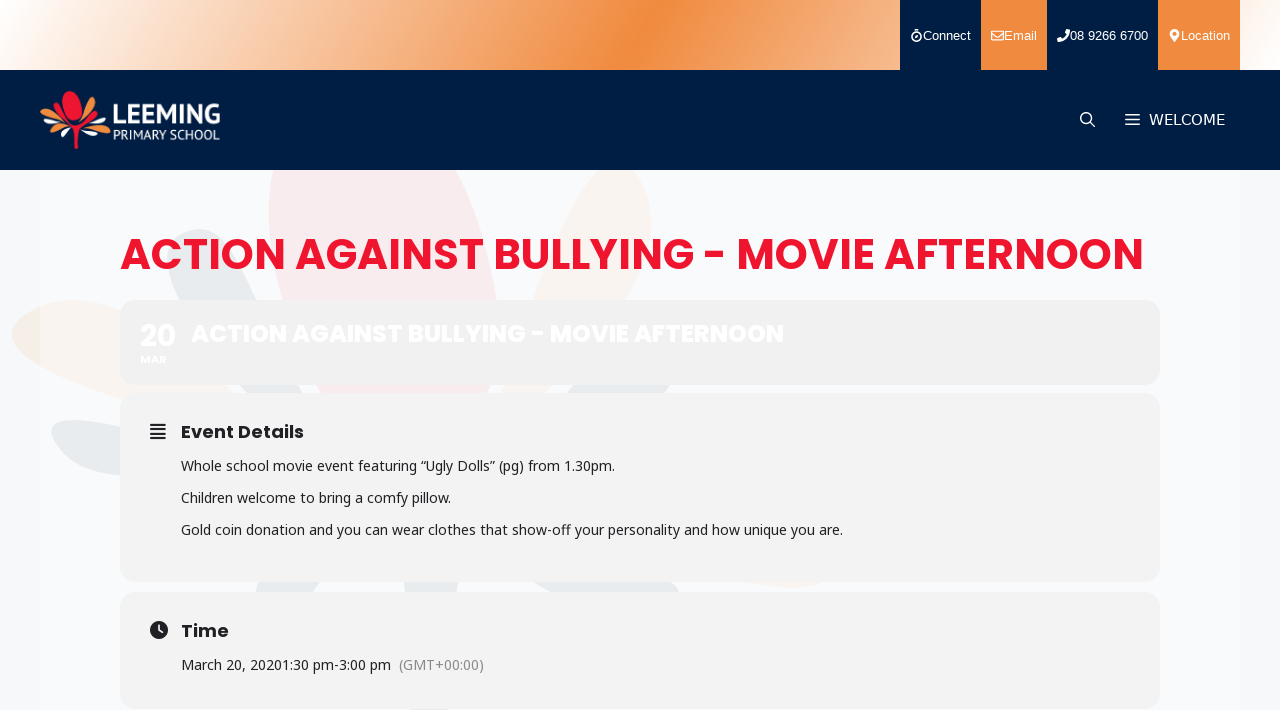

--- FILE ---
content_type: text/html; charset=UTF-8
request_url: https://leemingps.wa.edu.au/events/action-against-bullying-movie-afternoon/
body_size: 21636
content:
<!DOCTYPE html>
<html lang="en-US">
<head>
	<meta charset="UTF-8">
	<title>Action against Bullying &#8211; Movie afternoon &#8211; Leeming Primary School</title>
<style>
#wpadminbar #wp-admin-bar-wccp_free_top_button .ab-icon:before {
	content: "\f160";
	color: #02CA02;
	top: 3px;
}
#wpadminbar #wp-admin-bar-wccp_free_top_button .ab-icon {
	transform: rotate(45deg);
}
</style>
<meta name='robots' content='noindex, nofollow' />
	<style>img:is([sizes="auto" i], [sizes^="auto," i]) { contain-intrinsic-size: 3000px 1500px }</style>
	<meta name="viewport" content="width=device-width, initial-scale=1"><link rel='dns-prefetch' href='//maps.googleapis.com' />
<link rel='dns-prefetch' href='//meet.jit.si' />
<link rel='dns-prefetch' href='//fonts.googleapis.com' />
<link rel="alternate" type="application/rss+xml" title="Leeming Primary School &raquo; Feed" href="https://leemingps.wa.edu.au/feed/" />
<link rel="alternate" type="application/rss+xml" title="Leeming Primary School &raquo; Comments Feed" href="https://leemingps.wa.edu.au/comments/feed/" />
<link rel="alternate" type="text/calendar" title="Leeming Primary School &raquo; iCal Feed" href="https://leemingps.wa.edu.au/events/?ical=1" />
<script>
window._wpemojiSettings = {"baseUrl":"https:\/\/s.w.org\/images\/core\/emoji\/16.0.1\/72x72\/","ext":".png","svgUrl":"https:\/\/s.w.org\/images\/core\/emoji\/16.0.1\/svg\/","svgExt":".svg","source":{"concatemoji":"https:\/\/leemingps.wa.edu.au\/wp-includes\/js\/wp-emoji-release.min.js?ver=6.8.3"}};
/*! This file is auto-generated */
!function(s,n){var o,i,e;function c(e){try{var t={supportTests:e,timestamp:(new Date).valueOf()};sessionStorage.setItem(o,JSON.stringify(t))}catch(e){}}function p(e,t,n){e.clearRect(0,0,e.canvas.width,e.canvas.height),e.fillText(t,0,0);var t=new Uint32Array(e.getImageData(0,0,e.canvas.width,e.canvas.height).data),a=(e.clearRect(0,0,e.canvas.width,e.canvas.height),e.fillText(n,0,0),new Uint32Array(e.getImageData(0,0,e.canvas.width,e.canvas.height).data));return t.every(function(e,t){return e===a[t]})}function u(e,t){e.clearRect(0,0,e.canvas.width,e.canvas.height),e.fillText(t,0,0);for(var n=e.getImageData(16,16,1,1),a=0;a<n.data.length;a++)if(0!==n.data[a])return!1;return!0}function f(e,t,n,a){switch(t){case"flag":return n(e,"\ud83c\udff3\ufe0f\u200d\u26a7\ufe0f","\ud83c\udff3\ufe0f\u200b\u26a7\ufe0f")?!1:!n(e,"\ud83c\udde8\ud83c\uddf6","\ud83c\udde8\u200b\ud83c\uddf6")&&!n(e,"\ud83c\udff4\udb40\udc67\udb40\udc62\udb40\udc65\udb40\udc6e\udb40\udc67\udb40\udc7f","\ud83c\udff4\u200b\udb40\udc67\u200b\udb40\udc62\u200b\udb40\udc65\u200b\udb40\udc6e\u200b\udb40\udc67\u200b\udb40\udc7f");case"emoji":return!a(e,"\ud83e\udedf")}return!1}function g(e,t,n,a){var r="undefined"!=typeof WorkerGlobalScope&&self instanceof WorkerGlobalScope?new OffscreenCanvas(300,150):s.createElement("canvas"),o=r.getContext("2d",{willReadFrequently:!0}),i=(o.textBaseline="top",o.font="600 32px Arial",{});return e.forEach(function(e){i[e]=t(o,e,n,a)}),i}function t(e){var t=s.createElement("script");t.src=e,t.defer=!0,s.head.appendChild(t)}"undefined"!=typeof Promise&&(o="wpEmojiSettingsSupports",i=["flag","emoji"],n.supports={everything:!0,everythingExceptFlag:!0},e=new Promise(function(e){s.addEventListener("DOMContentLoaded",e,{once:!0})}),new Promise(function(t){var n=function(){try{var e=JSON.parse(sessionStorage.getItem(o));if("object"==typeof e&&"number"==typeof e.timestamp&&(new Date).valueOf()<e.timestamp+604800&&"object"==typeof e.supportTests)return e.supportTests}catch(e){}return null}();if(!n){if("undefined"!=typeof Worker&&"undefined"!=typeof OffscreenCanvas&&"undefined"!=typeof URL&&URL.createObjectURL&&"undefined"!=typeof Blob)try{var e="postMessage("+g.toString()+"("+[JSON.stringify(i),f.toString(),p.toString(),u.toString()].join(",")+"));",a=new Blob([e],{type:"text/javascript"}),r=new Worker(URL.createObjectURL(a),{name:"wpTestEmojiSupports"});return void(r.onmessage=function(e){c(n=e.data),r.terminate(),t(n)})}catch(e){}c(n=g(i,f,p,u))}t(n)}).then(function(e){for(var t in e)n.supports[t]=e[t],n.supports.everything=n.supports.everything&&n.supports[t],"flag"!==t&&(n.supports.everythingExceptFlag=n.supports.everythingExceptFlag&&n.supports[t]);n.supports.everythingExceptFlag=n.supports.everythingExceptFlag&&!n.supports.flag,n.DOMReady=!1,n.readyCallback=function(){n.DOMReady=!0}}).then(function(){return e}).then(function(){var e;n.supports.everything||(n.readyCallback(),(e=n.source||{}).concatemoji?t(e.concatemoji):e.wpemoji&&e.twemoji&&(t(e.twemoji),t(e.wpemoji)))}))}((window,document),window._wpemojiSettings);
</script>
<link rel='stylesheet' id='evo_single_event-css' href='//leemingps.wa.edu.au/wp-content/plugins/eventON/assets/css/evo_event_styles.css?ver=4.9.12' media='all' />
<style id='wp-emoji-styles-inline-css'>

	img.wp-smiley, img.emoji {
		display: inline !important;
		border: none !important;
		box-shadow: none !important;
		height: 1em !important;
		width: 1em !important;
		margin: 0 0.07em !important;
		vertical-align: -0.1em !important;
		background: none !important;
		padding: 0 !important;
	}
</style>
<link rel='stylesheet' id='wp-block-library-css' href='https://leemingps.wa.edu.au/wp-includes/css/dist/block-library/style.min.css?ver=6.8.3' media='all' />
<style id='classic-theme-styles-inline-css'>
/*! This file is auto-generated */
.wp-block-button__link{color:#fff;background-color:#32373c;border-radius:9999px;box-shadow:none;text-decoration:none;padding:calc(.667em + 2px) calc(1.333em + 2px);font-size:1.125em}.wp-block-file__button{background:#32373c;color:#fff;text-decoration:none}
</style>
<style id='global-styles-inline-css'>
:root{--wp--preset--aspect-ratio--square: 1;--wp--preset--aspect-ratio--4-3: 4/3;--wp--preset--aspect-ratio--3-4: 3/4;--wp--preset--aspect-ratio--3-2: 3/2;--wp--preset--aspect-ratio--2-3: 2/3;--wp--preset--aspect-ratio--16-9: 16/9;--wp--preset--aspect-ratio--9-16: 9/16;--wp--preset--color--black: #000000;--wp--preset--color--cyan-bluish-gray: #abb8c3;--wp--preset--color--white: #ffffff;--wp--preset--color--pale-pink: #f78da7;--wp--preset--color--vivid-red: #cf2e2e;--wp--preset--color--luminous-vivid-orange: #ff6900;--wp--preset--color--luminous-vivid-amber: #fcb900;--wp--preset--color--light-green-cyan: #7bdcb5;--wp--preset--color--vivid-green-cyan: #00d084;--wp--preset--color--pale-cyan-blue: #8ed1fc;--wp--preset--color--vivid-cyan-blue: #0693e3;--wp--preset--color--vivid-purple: #9b51e0;--wp--preset--color--contrast: var(--contrast);--wp--preset--color--contrast-2: var(--contrast-2);--wp--preset--color--contrast-3: var(--contrast-3);--wp--preset--color--base: var(--base);--wp--preset--color--base-2: var(--base-2);--wp--preset--color--base-3: var(--base-3);--wp--preset--color--accent: var(--accent);--wp--preset--color--global-color-8: var(--global-color-8);--wp--preset--color--global-color-9: var(--global-color-9);--wp--preset--color--global-color-10: var(--global-color-10);--wp--preset--gradient--vivid-cyan-blue-to-vivid-purple: linear-gradient(135deg,rgba(6,147,227,1) 0%,rgb(155,81,224) 100%);--wp--preset--gradient--light-green-cyan-to-vivid-green-cyan: linear-gradient(135deg,rgb(122,220,180) 0%,rgb(0,208,130) 100%);--wp--preset--gradient--luminous-vivid-amber-to-luminous-vivid-orange: linear-gradient(135deg,rgba(252,185,0,1) 0%,rgba(255,105,0,1) 100%);--wp--preset--gradient--luminous-vivid-orange-to-vivid-red: linear-gradient(135deg,rgba(255,105,0,1) 0%,rgb(207,46,46) 100%);--wp--preset--gradient--very-light-gray-to-cyan-bluish-gray: linear-gradient(135deg,rgb(238,238,238) 0%,rgb(169,184,195) 100%);--wp--preset--gradient--cool-to-warm-spectrum: linear-gradient(135deg,rgb(74,234,220) 0%,rgb(151,120,209) 20%,rgb(207,42,186) 40%,rgb(238,44,130) 60%,rgb(251,105,98) 80%,rgb(254,248,76) 100%);--wp--preset--gradient--blush-light-purple: linear-gradient(135deg,rgb(255,206,236) 0%,rgb(152,150,240) 100%);--wp--preset--gradient--blush-bordeaux: linear-gradient(135deg,rgb(254,205,165) 0%,rgb(254,45,45) 50%,rgb(107,0,62) 100%);--wp--preset--gradient--luminous-dusk: linear-gradient(135deg,rgb(255,203,112) 0%,rgb(199,81,192) 50%,rgb(65,88,208) 100%);--wp--preset--gradient--pale-ocean: linear-gradient(135deg,rgb(255,245,203) 0%,rgb(182,227,212) 50%,rgb(51,167,181) 100%);--wp--preset--gradient--electric-grass: linear-gradient(135deg,rgb(202,248,128) 0%,rgb(113,206,126) 100%);--wp--preset--gradient--midnight: linear-gradient(135deg,rgb(2,3,129) 0%,rgb(40,116,252) 100%);--wp--preset--font-size--small: 13px;--wp--preset--font-size--medium: 20px;--wp--preset--font-size--large: 36px;--wp--preset--font-size--x-large: 42px;--wp--preset--spacing--20: 0.44rem;--wp--preset--spacing--30: 0.67rem;--wp--preset--spacing--40: 1rem;--wp--preset--spacing--50: 1.5rem;--wp--preset--spacing--60: 2.25rem;--wp--preset--spacing--70: 3.38rem;--wp--preset--spacing--80: 5.06rem;--wp--preset--shadow--natural: 6px 6px 9px rgba(0, 0, 0, 0.2);--wp--preset--shadow--deep: 12px 12px 50px rgba(0, 0, 0, 0.4);--wp--preset--shadow--sharp: 6px 6px 0px rgba(0, 0, 0, 0.2);--wp--preset--shadow--outlined: 6px 6px 0px -3px rgba(255, 255, 255, 1), 6px 6px rgba(0, 0, 0, 1);--wp--preset--shadow--crisp: 6px 6px 0px rgba(0, 0, 0, 1);}:where(.is-layout-flex){gap: 0.5em;}:where(.is-layout-grid){gap: 0.5em;}body .is-layout-flex{display: flex;}.is-layout-flex{flex-wrap: wrap;align-items: center;}.is-layout-flex > :is(*, div){margin: 0;}body .is-layout-grid{display: grid;}.is-layout-grid > :is(*, div){margin: 0;}:where(.wp-block-columns.is-layout-flex){gap: 2em;}:where(.wp-block-columns.is-layout-grid){gap: 2em;}:where(.wp-block-post-template.is-layout-flex){gap: 1.25em;}:where(.wp-block-post-template.is-layout-grid){gap: 1.25em;}.has-black-color{color: var(--wp--preset--color--black) !important;}.has-cyan-bluish-gray-color{color: var(--wp--preset--color--cyan-bluish-gray) !important;}.has-white-color{color: var(--wp--preset--color--white) !important;}.has-pale-pink-color{color: var(--wp--preset--color--pale-pink) !important;}.has-vivid-red-color{color: var(--wp--preset--color--vivid-red) !important;}.has-luminous-vivid-orange-color{color: var(--wp--preset--color--luminous-vivid-orange) !important;}.has-luminous-vivid-amber-color{color: var(--wp--preset--color--luminous-vivid-amber) !important;}.has-light-green-cyan-color{color: var(--wp--preset--color--light-green-cyan) !important;}.has-vivid-green-cyan-color{color: var(--wp--preset--color--vivid-green-cyan) !important;}.has-pale-cyan-blue-color{color: var(--wp--preset--color--pale-cyan-blue) !important;}.has-vivid-cyan-blue-color{color: var(--wp--preset--color--vivid-cyan-blue) !important;}.has-vivid-purple-color{color: var(--wp--preset--color--vivid-purple) !important;}.has-black-background-color{background-color: var(--wp--preset--color--black) !important;}.has-cyan-bluish-gray-background-color{background-color: var(--wp--preset--color--cyan-bluish-gray) !important;}.has-white-background-color{background-color: var(--wp--preset--color--white) !important;}.has-pale-pink-background-color{background-color: var(--wp--preset--color--pale-pink) !important;}.has-vivid-red-background-color{background-color: var(--wp--preset--color--vivid-red) !important;}.has-luminous-vivid-orange-background-color{background-color: var(--wp--preset--color--luminous-vivid-orange) !important;}.has-luminous-vivid-amber-background-color{background-color: var(--wp--preset--color--luminous-vivid-amber) !important;}.has-light-green-cyan-background-color{background-color: var(--wp--preset--color--light-green-cyan) !important;}.has-vivid-green-cyan-background-color{background-color: var(--wp--preset--color--vivid-green-cyan) !important;}.has-pale-cyan-blue-background-color{background-color: var(--wp--preset--color--pale-cyan-blue) !important;}.has-vivid-cyan-blue-background-color{background-color: var(--wp--preset--color--vivid-cyan-blue) !important;}.has-vivid-purple-background-color{background-color: var(--wp--preset--color--vivid-purple) !important;}.has-black-border-color{border-color: var(--wp--preset--color--black) !important;}.has-cyan-bluish-gray-border-color{border-color: var(--wp--preset--color--cyan-bluish-gray) !important;}.has-white-border-color{border-color: var(--wp--preset--color--white) !important;}.has-pale-pink-border-color{border-color: var(--wp--preset--color--pale-pink) !important;}.has-vivid-red-border-color{border-color: var(--wp--preset--color--vivid-red) !important;}.has-luminous-vivid-orange-border-color{border-color: var(--wp--preset--color--luminous-vivid-orange) !important;}.has-luminous-vivid-amber-border-color{border-color: var(--wp--preset--color--luminous-vivid-amber) !important;}.has-light-green-cyan-border-color{border-color: var(--wp--preset--color--light-green-cyan) !important;}.has-vivid-green-cyan-border-color{border-color: var(--wp--preset--color--vivid-green-cyan) !important;}.has-pale-cyan-blue-border-color{border-color: var(--wp--preset--color--pale-cyan-blue) !important;}.has-vivid-cyan-blue-border-color{border-color: var(--wp--preset--color--vivid-cyan-blue) !important;}.has-vivid-purple-border-color{border-color: var(--wp--preset--color--vivid-purple) !important;}.has-vivid-cyan-blue-to-vivid-purple-gradient-background{background: var(--wp--preset--gradient--vivid-cyan-blue-to-vivid-purple) !important;}.has-light-green-cyan-to-vivid-green-cyan-gradient-background{background: var(--wp--preset--gradient--light-green-cyan-to-vivid-green-cyan) !important;}.has-luminous-vivid-amber-to-luminous-vivid-orange-gradient-background{background: var(--wp--preset--gradient--luminous-vivid-amber-to-luminous-vivid-orange) !important;}.has-luminous-vivid-orange-to-vivid-red-gradient-background{background: var(--wp--preset--gradient--luminous-vivid-orange-to-vivid-red) !important;}.has-very-light-gray-to-cyan-bluish-gray-gradient-background{background: var(--wp--preset--gradient--very-light-gray-to-cyan-bluish-gray) !important;}.has-cool-to-warm-spectrum-gradient-background{background: var(--wp--preset--gradient--cool-to-warm-spectrum) !important;}.has-blush-light-purple-gradient-background{background: var(--wp--preset--gradient--blush-light-purple) !important;}.has-blush-bordeaux-gradient-background{background: var(--wp--preset--gradient--blush-bordeaux) !important;}.has-luminous-dusk-gradient-background{background: var(--wp--preset--gradient--luminous-dusk) !important;}.has-pale-ocean-gradient-background{background: var(--wp--preset--gradient--pale-ocean) !important;}.has-electric-grass-gradient-background{background: var(--wp--preset--gradient--electric-grass) !important;}.has-midnight-gradient-background{background: var(--wp--preset--gradient--midnight) !important;}.has-small-font-size{font-size: var(--wp--preset--font-size--small) !important;}.has-medium-font-size{font-size: var(--wp--preset--font-size--medium) !important;}.has-large-font-size{font-size: var(--wp--preset--font-size--large) !important;}.has-x-large-font-size{font-size: var(--wp--preset--font-size--x-large) !important;}
:where(.wp-block-post-template.is-layout-flex){gap: 1.25em;}:where(.wp-block-post-template.is-layout-grid){gap: 1.25em;}
:where(.wp-block-columns.is-layout-flex){gap: 2em;}:where(.wp-block-columns.is-layout-grid){gap: 2em;}
:root :where(.wp-block-pullquote){font-size: 1.5em;line-height: 1.6;}
</style>
<link rel='stylesheet' id='tribe-events-v2-single-skeleton-css' href='https://leemingps.wa.edu.au/wp-content/plugins/the-events-calendar/build/css/tribe-events-single-skeleton.css?ver=6.15.13' media='all' />
<link rel='stylesheet' id='tribe-events-v2-single-skeleton-full-css' href='https://leemingps.wa.edu.au/wp-content/plugins/the-events-calendar/build/css/tribe-events-single-full.css?ver=6.15.13' media='all' />
<link rel='stylesheet' id='tec-events-elementor-widgets-base-styles-css' href='https://leemingps.wa.edu.au/wp-content/plugins/the-events-calendar/build/css/integrations/plugins/elementor/widgets/widget-base.css?ver=6.15.13' media='all' />
<link rel='stylesheet' id='generate-widget-areas-css' href='https://leemingps.wa.edu.au/wp-content/themes/generatepress/assets/css/components/widget-areas.min.css?ver=3.6.1' media='all' />
<link rel='stylesheet' id='generate-style-css' href='https://leemingps.wa.edu.au/wp-content/themes/generatepress/assets/css/main.min.css?ver=3.6.1' media='all' />
<style id='generate-style-inline-css'>
.no-featured-image-padding .featured-image {margin-left:-40px;margin-right:-40px;}.post-image-above-header .no-featured-image-padding .inside-article .featured-image {margin-top:-40px;}@media (max-width:768px){.no-featured-image-padding .featured-image {margin-left:-30px;margin-right:-30px;}.post-image-above-header .no-featured-image-padding .inside-article .featured-image {margin-top:-30px;}}
body{background-color:var(--base-2);color:var(--global-color-8);}a{color:var(--global-color-9);}a:hover, a:focus, a:active{color:var(--global-color-10);}.wp-block-group__inner-container{max-width:1200px;margin-left:auto;margin-right:auto;}.site-header .header-image{width:180px;}.dropdown-click .main-navigation ul ul{display:none;visibility:hidden;}.dropdown-click .main-navigation ul ul ul.toggled-on{left:0;top:auto;position:relative;box-shadow:none;border-bottom:1px solid rgba(0,0,0,0.05);}.dropdown-click .main-navigation ul ul li:last-child > ul.toggled-on{border-bottom:0;}.dropdown-click .main-navigation ul.toggled-on, .dropdown-click .main-navigation ul li.sfHover > ul.toggled-on{display:block;left:auto;right:auto;opacity:1;visibility:visible;pointer-events:auto;height:auto;overflow:visible;float:none;}.dropdown-click .main-navigation.sub-menu-left .sub-menu.toggled-on, .dropdown-click .main-navigation.sub-menu-left ul li.sfHover > ul.toggled-on{right:0;}.dropdown-click nav ul ul ul{background-color:transparent;}.dropdown-click .widget-area .main-navigation ul ul{top:auto;position:absolute;float:none;width:100%;left:-99999px;}.dropdown-click .widget-area .main-navigation ul ul.toggled-on{position:relative;left:0;right:0;}.dropdown-click .widget-area.sidebar .main-navigation ul li.sfHover ul, .dropdown-click .widget-area.sidebar .main-navigation ul li:hover ul{right:0;left:0;}.dropdown-click .sfHover > a > .dropdown-menu-toggle > .gp-icon svg{transform:rotate(180deg);}.menu-item-has-children  .dropdown-menu-toggle[role="presentation"]{pointer-events:none;}:root{--contrast:#222222;--contrast-2:#575760;--contrast-3:#b2b2be;--base:#f0f0f0;--base-2:#f7f8f9;--base-3:#ffffff;--accent:#1e73be;--global-color-8:#001E44;--global-color-9:#F0152E;--global-color-10:#F08A3E;}:root .has-contrast-color{color:var(--contrast);}:root .has-contrast-background-color{background-color:var(--contrast);}:root .has-contrast-2-color{color:var(--contrast-2);}:root .has-contrast-2-background-color{background-color:var(--contrast-2);}:root .has-contrast-3-color{color:var(--contrast-3);}:root .has-contrast-3-background-color{background-color:var(--contrast-3);}:root .has-base-color{color:var(--base);}:root .has-base-background-color{background-color:var(--base);}:root .has-base-2-color{color:var(--base-2);}:root .has-base-2-background-color{background-color:var(--base-2);}:root .has-base-3-color{color:var(--base-3);}:root .has-base-3-background-color{background-color:var(--base-3);}:root .has-accent-color{color:var(--accent);}:root .has-accent-background-color{background-color:var(--accent);}:root .has-global-color-8-color{color:var(--global-color-8);}:root .has-global-color-8-background-color{background-color:var(--global-color-8);}:root .has-global-color-9-color{color:var(--global-color-9);}:root .has-global-color-9-background-color{background-color:var(--global-color-9);}:root .has-global-color-10-color{color:var(--global-color-10);}:root .has-global-color-10-background-color{background-color:var(--global-color-10);}.gp-modal:not(.gp-modal--open):not(.gp-modal--transition){display:none;}.gp-modal--transition:not(.gp-modal--open){pointer-events:none;}.gp-modal-overlay:not(.gp-modal-overlay--open):not(.gp-modal--transition){display:none;}.gp-modal__overlay{display:none;position:fixed;top:0;left:0;right:0;bottom:0;background:rgba(0,0,0,0.2);display:flex;justify-content:center;align-items:center;z-index:10000;backdrop-filter:blur(3px);transition:opacity 500ms ease;opacity:0;}.gp-modal--open:not(.gp-modal--transition) .gp-modal__overlay{opacity:1;}.gp-modal__container{max-width:100%;max-height:100vh;transform:scale(0.9);transition:transform 500ms ease;padding:0 10px;}.gp-modal--open:not(.gp-modal--transition) .gp-modal__container{transform:scale(1);}.search-modal-fields{display:flex;}.gp-search-modal .gp-modal__overlay{align-items:flex-start;padding-top:25vh;background:var(--gp-search-modal-overlay-bg-color);}.search-modal-form{width:500px;max-width:100%;background-color:var(--gp-search-modal-bg-color);color:var(--gp-search-modal-text-color);}.search-modal-form .search-field, .search-modal-form .search-field:focus{width:100%;height:60px;background-color:transparent;border:0;appearance:none;color:currentColor;}.search-modal-fields button, .search-modal-fields button:active, .search-modal-fields button:focus, .search-modal-fields button:hover{background-color:transparent;border:0;color:currentColor;width:60px;}.top-bar{background-color:var(--base-3);color:#ffffff;}.top-bar a{color:var(--base-3);}.top-bar a:hover{color:var(--global-color-8);}.site-header{background-color:var(--global-color-8);color:var(--base-3);}.site-header a{color:var(--base-3);}.site-header a:hover{color:var(--global-color-10);}.main-title a,.main-title a:hover{color:var(--base-3);}.site-description{color:var(--base-3);}.mobile-menu-control-wrapper .menu-toggle,.mobile-menu-control-wrapper .menu-toggle:hover,.mobile-menu-control-wrapper .menu-toggle:focus,.has-inline-mobile-toggle #site-navigation.toggled{background-color:rgba(0, 0, 0, 0.02);}.main-navigation,.main-navigation ul ul{background-color:var(--global-color-8);}.main-navigation .main-nav ul li a, .main-navigation .menu-toggle, .main-navigation .menu-bar-items{color:var(--base-3);}.main-navigation .main-nav ul li:not([class*="current-menu-"]):hover > a, .main-navigation .main-nav ul li:not([class*="current-menu-"]):focus > a, .main-navigation .main-nav ul li.sfHover:not([class*="current-menu-"]) > a, .main-navigation .menu-bar-item:hover > a, .main-navigation .menu-bar-item.sfHover > a{color:var(--global-color-10);background-color:var(--global-color-8);}button.menu-toggle:hover,button.menu-toggle:focus{color:var(--base-3);}.main-navigation .main-nav ul li[class*="current-menu-"] > a{color:var(--global-color-10);background-color:var(--global-color-8);}.navigation-search input[type="search"],.navigation-search input[type="search"]:active, .navigation-search input[type="search"]:focus, .main-navigation .main-nav ul li.search-item.active > a, .main-navigation .menu-bar-items .search-item.active > a{color:var(--global-color-10);background-color:var(--global-color-8);}.main-navigation ul ul{background-color:var(--global-color-8);}.main-navigation .main-nav ul ul li a{color:var(--base-3);}.main-navigation .main-nav ul ul li:not([class*="current-menu-"]):hover > a,.main-navigation .main-nav ul ul li:not([class*="current-menu-"]):focus > a, .main-navigation .main-nav ul ul li.sfHover:not([class*="current-menu-"]) > a{color:var(--base-3);background-color:var(--global-color-9);}.main-navigation .main-nav ul ul li[class*="current-menu-"] > a{color:var(--base-3);background-color:var(--global-color-9);}.separate-containers .inside-article, .separate-containers .comments-area, .separate-containers .page-header, .one-container .container, .separate-containers .paging-navigation, .inside-page-header{color:var(--global-color-8);background-color:rgba(255,255,255,0.28);}.inside-article a,.paging-navigation a,.comments-area a,.page-header a{color:var(--global-color-9);}.inside-article a:hover,.paging-navigation a:hover,.comments-area a:hover,.page-header a:hover{color:var(--global-color-10);}.entry-header h1,.page-header h1{color:var(--global-color-8);}.entry-title a{color:var(--contrast);}.entry-title a:hover{color:var(--contrast-2);}.entry-meta{color:var(--contrast-2);}h1{color:var(--global-color-9);}h2{color:var(--global-color-9);}h3{color:var(--global-color-9);}h4{color:var(--global-color-9);}h5{color:var(--global-color-9);}h6{color:var(--global-color-9);}.sidebar .widget{background-color:var(--base-3);}.footer-widgets{color:var(--base-3);background-color:var(--global-color-8);}.footer-widgets a{color:var(--base-3);}.footer-widgets a:hover{color:var(--global-color-10);}.footer-widgets .widget-title{color:var(--base-3);}.site-info{color:var(--global-color-8);background-color:var(--base-3);}.site-info a{color:var(--global-color-8);}.site-info a:hover{color:var(--global-color-10);}.footer-bar .widget_nav_menu .current-menu-item a{color:var(--global-color-10);}input[type="text"],input[type="email"],input[type="url"],input[type="password"],input[type="search"],input[type="tel"],input[type="number"],textarea,select{color:var(--contrast);background-color:var(--base-2);border-color:var(--base);}input[type="text"]:focus,input[type="email"]:focus,input[type="url"]:focus,input[type="password"]:focus,input[type="search"]:focus,input[type="tel"]:focus,input[type="number"]:focus,textarea:focus,select:focus{color:var(--contrast);background-color:var(--base-2);border-color:var(--contrast-3);}button,html input[type="button"],input[type="reset"],input[type="submit"],a.button,a.wp-block-button__link:not(.has-background){color:#ffffff;background-color:var(--global-color-9);}button:hover,html input[type="button"]:hover,input[type="reset"]:hover,input[type="submit"]:hover,a.button:hover,button:focus,html input[type="button"]:focus,input[type="reset"]:focus,input[type="submit"]:focus,a.button:focus,a.wp-block-button__link:not(.has-background):active,a.wp-block-button__link:not(.has-background):focus,a.wp-block-button__link:not(.has-background):hover{color:#ffffff;background-color:var(--global-color-10);}a.generate-back-to-top{background-color:rgba( 0,0,0,0.4 );color:#ffffff;}a.generate-back-to-top:hover,a.generate-back-to-top:focus{background-color:rgba( 0,0,0,0.6 );color:#ffffff;}:root{--gp-search-modal-bg-color:var(--base-3);--gp-search-modal-text-color:var(--contrast);--gp-search-modal-overlay-bg-color:rgba(0,0,0,0.2);}@media (max-width: 1280px){.main-navigation .menu-bar-item:hover > a, .main-navigation .menu-bar-item.sfHover > a{background:none;color:var(--base-3);}}.inside-top-bar{padding:0px 40px 0px 40px;}.nav-below-header .main-navigation .inside-navigation.grid-container, .nav-above-header .main-navigation .inside-navigation.grid-container{padding:0px 25px 0px 25px;}.site-main .wp-block-group__inner-container{padding:40px;}.separate-containers .paging-navigation{padding-top:20px;padding-bottom:20px;}.entry-content .alignwide, body:not(.no-sidebar) .entry-content .alignfull{margin-left:-40px;width:calc(100% + 80px);max-width:calc(100% + 80px);}.main-navigation .main-nav ul li a,.menu-toggle,.main-navigation .menu-bar-item > a{padding-left:15px;padding-right:15px;}.main-navigation .main-nav ul ul li a{padding:10px 15px 10px 15px;}.rtl .menu-item-has-children .dropdown-menu-toggle{padding-left:15px;}.menu-item-has-children .dropdown-menu-toggle{padding-right:15px;}.rtl .main-navigation .main-nav ul li.menu-item-has-children > a{padding-right:15px;}.footer-widgets-container{padding:60px 40px 80px 40px;}@media (max-width:768px){.separate-containers .inside-article, .separate-containers .comments-area, .separate-containers .page-header, .separate-containers .paging-navigation, .one-container .site-content, .inside-page-header{padding:30px;}.site-main .wp-block-group__inner-container{padding:30px;}.inside-top-bar{padding-right:30px;padding-left:30px;}.inside-header{padding-right:30px;padding-left:30px;}.widget-area .widget{padding-top:30px;padding-right:30px;padding-bottom:30px;padding-left:30px;}.footer-widgets-container{padding-top:30px;padding-right:30px;padding-bottom:30px;padding-left:30px;}.inside-site-info{padding-right:30px;padding-left:30px;}.entry-content .alignwide, body:not(.no-sidebar) .entry-content .alignfull{margin-left:-30px;width:calc(100% + 60px);max-width:calc(100% + 60px);}.one-container .site-main .paging-navigation{margin-bottom:20px;}}/* End cached CSS */.is-right-sidebar{width:30%;}.is-left-sidebar{width:30%;}.site-content .content-area{width:100%;}@media (max-width: 1280px){.main-navigation .menu-toggle,.sidebar-nav-mobile:not(#sticky-placeholder){display:block;}.main-navigation ul,.gen-sidebar-nav,.main-navigation:not(.slideout-navigation):not(.toggled) .main-nav > ul,.has-inline-mobile-toggle #site-navigation .inside-navigation > *:not(.navigation-search):not(.main-nav){display:none;}.nav-align-right .inside-navigation,.nav-align-center .inside-navigation{justify-content:space-between;}.has-inline-mobile-toggle .mobile-menu-control-wrapper{display:flex;flex-wrap:wrap;}.has-inline-mobile-toggle .inside-header{flex-direction:row;text-align:left;flex-wrap:wrap;}.has-inline-mobile-toggle .header-widget,.has-inline-mobile-toggle #site-navigation{flex-basis:100%;}.nav-float-left .has-inline-mobile-toggle #site-navigation{order:10;}}
.elementor-template-full-width .site-content{display:block;}
body{background-image:url('https://leemingps.wa.edu.au/wp-content/uploads/2017/07/LPS-watermark.png');background-repeat:no-repeat;background-attachment:fixed;}
.dynamic-author-image-rounded{border-radius:100%;}.dynamic-featured-image, .dynamic-author-image{vertical-align:middle;}.one-container.blog .dynamic-content-template:not(:last-child), .one-container.archive .dynamic-content-template:not(:last-child){padding-bottom:0px;}.dynamic-entry-excerpt > p:last-child{margin-bottom:0px;}
.main-navigation .main-nav ul li a,.menu-toggle,.main-navigation .menu-bar-item > a{transition: line-height 300ms ease}.main-navigation.toggled .main-nav > ul{background-color: var(--global-color-8)}.sticky-enabled .gen-sidebar-nav.is_stuck .main-navigation {margin-bottom: 0px;}.sticky-enabled .gen-sidebar-nav.is_stuck {z-index: 500;}.sticky-enabled .main-navigation.is_stuck {box-shadow: 0 2px 2px -2px rgba(0, 0, 0, .2);}.navigation-stick:not(.gen-sidebar-nav) {left: 0;right: 0;width: 100% !important;}@media (max-width: 1280px){#sticky-placeholder{height:0;overflow:hidden;}.has-inline-mobile-toggle #site-navigation.toggled{margin-top:0;}.has-inline-mobile-menu #site-navigation.toggled .main-nav > ul{top:1.5em;}}.nav-float-right .navigation-stick {width: 100% !important;left: 0;}.nav-float-right .navigation-stick .navigation-branding {margin-right: auto;}.main-navigation.has-sticky-branding:not(.grid-container) .inside-navigation:not(.grid-container) .navigation-branding{margin-left: 10px;}.main-navigation.navigation-stick.has-sticky-branding .inside-navigation.grid-container{padding-left:40px;padding-right:40px;}@media (max-width:768px){.main-navigation.navigation-stick.has-sticky-branding .inside-navigation.grid-container{padding-left:0;padding-right:0;}}
</style>
<link rel='stylesheet' id='generate-child-css' href='https://leemingps.wa.edu.au/wp-content/themes/generatepress_child/style.css?ver=1740109094' media='all' />
<link rel='stylesheet' id='evcal_google_fonts-css' href='https://fonts.googleapis.com/css?family=Noto+Sans%3A400%2C400italic%2C700%7CPoppins%3A700%2C800%2C900&#038;subset=latin%2Clatin-ext&#038;ver=4.9.12' media='all' />
<link rel='stylesheet' id='evcal_cal_default-css' href='//leemingps.wa.edu.au/wp-content/plugins/eventON/assets/css/eventon_styles.css?ver=4.9.12' media='all' />
<link rel='stylesheet' id='evo_font_icons-css' href='//leemingps.wa.edu.au/wp-content/plugins/eventON/assets/fonts/all.css?ver=4.9.12' media='all' />
<link rel='stylesheet' id='eventon_dynamic_styles-css' href='//leemingps.wa.edu.au/wp-content/plugins/eventON/assets/css/eventon_dynamic_styles.css?ver=4.9.12' media='all' />
<style id='generateblocks-inline-css'>
.gb-container-e47f6b45{display:flex;flex-direction:row;flex-wrap:nowrap;align-items:flex-end;font-family:Roboto, sans-serif;}.gb-container-854a73b5{display:flex;flex-direction:row;flex-wrap:nowrap;align-items:flex-end;font-family:Roboto, sans-serif;}.gb-container-4ad1a52c{display:flex;}.gb-container-b646efa0{width:12.5%;}.gb-container-bfd56123{width:12.5%;}.gb-container-d93a6302{width:12.5%;}.gb-container-615fd546{width:12.5%;}.gb-container-98b3e405{width:12.5%;}.gb-container-07a9ca16{width:12.5%;}.gb-container-c09651a7{width:12.5%;background-color:var(--global-color-8);}.gb-container-2864f4de{width:12.5%;}a.gb-button-0b5081a1{display:inline-flex;align-items:center;column-gap:0.5em;height:70px;padding:15px 10px;background-color:var(--global-color-8);color:var(--base-3);text-decoration:none;}a.gb-button-0b5081a1:hover, a.gb-button-0b5081a1:active, a.gb-button-0b5081a1:focus{background-color:var(--global-color-10);color:var(--base-3);}a.gb-button-0b5081a1 .gb-icon{line-height:0;}a.gb-button-0b5081a1 .gb-icon svg{width:1em;height:1em;fill:currentColor;}a.gb-button-7cf8bec2{display:inline-flex;align-items:center;column-gap:0.5em;height:70px;padding:15px 10px;background-color:var(--global-color-10);color:var(--base-3);text-decoration:none;}a.gb-button-7cf8bec2:hover, a.gb-button-7cf8bec2:active, a.gb-button-7cf8bec2:focus{background-color:var(--base-3);color:var(--global-color-10);}a.gb-button-7cf8bec2 .gb-icon{line-height:0;}a.gb-button-7cf8bec2 .gb-icon svg{width:1em;height:1em;fill:currentColor;}a.gb-button-09b2e865{display:inline-flex;align-items:center;column-gap:0.5em;height:70px;padding:15px 10px;background-color:var(--global-color-8);color:var(--base-3);text-decoration:none;}a.gb-button-09b2e865:hover, a.gb-button-09b2e865:active, a.gb-button-09b2e865:focus{background-color:var(--global-color-10);color:var(--base-3);}a.gb-button-09b2e865 .gb-icon{line-height:0;}a.gb-button-09b2e865 .gb-icon svg{width:1em;height:1em;fill:currentColor;}a.gb-button-5afaafc3{display:inline-flex;align-items:center;column-gap:0.5em;height:70px;padding:15px 10px;background-color:var(--global-color-10);color:var(--base-3);text-decoration:none;}a.gb-button-5afaafc3:hover, a.gb-button-5afaafc3:active, a.gb-button-5afaafc3:focus{background-color:var(--base-3);color:var(--global-color-10);}a.gb-button-5afaafc3 .gb-icon{line-height:0;}a.gb-button-5afaafc3 .gb-icon svg{width:1em;height:1em;fill:currentColor;}a.gb-button-414d28a2{display:inline-flex;align-items:center;column-gap:0.5em;padding:15px 10px;color:var(--base-3);text-decoration:none;}a.gb-button-414d28a2:hover, a.gb-button-414d28a2:active, a.gb-button-414d28a2:focus{color:var(--global-color-10);}a.gb-button-414d28a2 .gb-icon{line-height:0;}a.gb-button-414d28a2 .gb-icon svg{width:1em;height:1em;fill:currentColor;}a.gb-button-0bf3edc9{display:inline-flex;align-items:center;column-gap:0.5em;padding:15px 10px;color:var(--base-3);text-decoration:none;}a.gb-button-0bf3edc9:hover, a.gb-button-0bf3edc9:active, a.gb-button-0bf3edc9:focus{color:var(--global-color-10);}a.gb-button-0bf3edc9 .gb-icon{line-height:0;}a.gb-button-0bf3edc9 .gb-icon svg{width:1em;height:1em;fill:currentColor;}.gb-image-082bc9c0{height:200px;object-fit:cover;vertical-align:middle;}.gb-image-05241dc0{height:200px;object-fit:cover;vertical-align:middle;}.gb-image-83c41178{height:200px;object-fit:cover;vertical-align:middle;}.gb-image-80672280{height:200px;object-fit:cover;vertical-align:middle;}.gb-image-a263bb96{height:200px;object-fit:cover;vertical-align:middle;}.gb-image-e376369e{height:200px;object-fit:cover;vertical-align:middle;}.gb-image-a375349e{height:200px;object-fit:cover;vertical-align:middle;}.gb-image-5822d7e0{height:200px;object-fit:cover;vertical-align:middle;}@media (max-width: 1024px) {.gb-container-4ad1a52c{flex-wrap:wrap;}.gb-container-b646efa0{width:25%;}.gb-grid-wrapper > .gb-grid-column-b646efa0{width:25%;}.gb-container-bfd56123{width:25%;}.gb-grid-wrapper > .gb-grid-column-bfd56123{width:25%;}.gb-container-d93a6302{width:25%;}.gb-grid-wrapper > .gb-grid-column-d93a6302{width:25%;}.gb-container-615fd546{width:25%;}.gb-grid-wrapper > .gb-grid-column-615fd546{width:25%;}.gb-container-98b3e405{width:25%;}.gb-grid-wrapper > .gb-grid-column-98b3e405{width:25%;}.gb-container-07a9ca16{width:25%;}.gb-grid-wrapper > .gb-grid-column-07a9ca16{width:25%;}.gb-container-c09651a7{width:25%;}.gb-grid-wrapper > .gb-grid-column-c09651a7{width:25%;}.gb-container-2864f4de{width:25%;}.gb-grid-wrapper > .gb-grid-column-2864f4de{width:25%;}}@media (max-width: 767px) {.gb-container-e47f6b45{flex-direction:row;}.gb-container-854a73b5{flex-direction:row;}.gb-container-b646efa0{width:50%;}.gb-grid-wrapper > .gb-grid-column-b646efa0{width:50%;}.gb-container-bfd56123{width:50%;}.gb-grid-wrapper > .gb-grid-column-bfd56123{width:50%;}.gb-container-d93a6302{width:50%;}.gb-grid-wrapper > .gb-grid-column-d93a6302{width:50%;}.gb-container-615fd546{width:50%;}.gb-grid-wrapper > .gb-grid-column-615fd546{width:50%;}.gb-container-98b3e405{width:50%;}.gb-grid-wrapper > .gb-grid-column-98b3e405{width:50%;}.gb-container-07a9ca16{width:50%;}.gb-grid-wrapper > .gb-grid-column-07a9ca16{width:50%;}.gb-container-c09651a7{width:50%;}.gb-grid-wrapper > .gb-grid-column-c09651a7{width:50%;}.gb-container-2864f4de{width:50%;}.gb-grid-wrapper > .gb-grid-column-2864f4de{width:50%;}}:root{--gb-container-width:1200px;}.gb-container .wp-block-image img{vertical-align:middle;}.gb-grid-wrapper .wp-block-image{margin-bottom:0;}.gb-highlight{background:none;}.gb-shape{line-height:0;}
</style>
<link rel='stylesheet' id='generate-offside-css' href='https://leemingps.wa.edu.au/wp-content/plugins/gp-premium/menu-plus/functions/css/offside.min.css?ver=2.5.5' media='all' />
<style id='generate-offside-inline-css'>
:root{--gp-slideout-width:265px;}.slideout-navigation, .slideout-navigation a{color:var(--base-3);}.slideout-navigation button.slideout-exit{color:var(--base-3);padding-left:15px;padding-right:15px;}.slide-opened nav.toggled .menu-toggle:before{display:none;}@media (max-width: 1280px){.menu-bar-item.slideout-toggle{display:none;}}
</style>
<link rel='stylesheet' id='generate-navigation-branding-css' href='https://leemingps.wa.edu.au/wp-content/plugins/gp-premium/menu-plus/functions/css/navigation-branding-flex.min.css?ver=2.5.5' media='all' />
<style id='generate-navigation-branding-inline-css'>
.main-navigation.has-branding .inside-navigation.grid-container, .main-navigation.has-branding.grid-container .inside-navigation:not(.grid-container){padding:0px 40px 0px 40px;}.main-navigation.has-branding:not(.grid-container) .inside-navigation:not(.grid-container) .navigation-branding{margin-left:10px;}.main-navigation .sticky-navigation-logo, .main-navigation.navigation-stick .site-logo:not(.mobile-header-logo){display:none;}.main-navigation.navigation-stick .sticky-navigation-logo{display:block;}.navigation-branding img, .site-logo.mobile-header-logo img{height:60px;width:auto;}.navigation-branding .main-title{line-height:60px;}@media (max-width: 1280px){.main-navigation.has-branding.nav-align-center .menu-bar-items, .main-navigation.has-sticky-branding.navigation-stick.nav-align-center .menu-bar-items{margin-left:auto;}.navigation-branding{margin-right:auto;margin-left:10px;}.navigation-branding .main-title, .mobile-header-navigation .site-logo{margin-left:10px;}.main-navigation.has-branding .inside-navigation.grid-container{padding:0px;}}
</style>
<script src="https://leemingps.wa.edu.au/wp-includes/js/jquery/jquery.min.js?ver=3.7.1" id="jquery-core-js"></script>
<script src="https://leemingps.wa.edu.au/wp-includes/js/jquery/jquery-migrate.min.js?ver=3.4.1" id="jquery-migrate-js"></script>
<script id="evo-inlinescripts-header-js-after">
jQuery(document).ready(function($){});
</script>
<link rel="https://api.w.org/" href="https://leemingps.wa.edu.au/wp-json/" /><link rel="alternate" title="JSON" type="application/json" href="https://leemingps.wa.edu.au/wp-json/wp/v2/ajde_events/5564" /><link rel="EditURI" type="application/rsd+xml" title="RSD" href="https://leemingps.wa.edu.au/xmlrpc.php?rsd" />
<meta name="generator" content="WordPress 6.8.3" />
<link rel="canonical" href="https://leemingps.wa.edu.au/events/action-against-bullying-movie-afternoon/" />
<link rel='shortlink' href='https://leemingps.wa.edu.au/?p=5564' />
<link rel="alternate" title="oEmbed (JSON)" type="application/json+oembed" href="https://leemingps.wa.edu.au/wp-json/oembed/1.0/embed?url=https%3A%2F%2Fleemingps.wa.edu.au%2Fevents%2Faction-against-bullying-movie-afternoon%2F" />
<link rel="alternate" title="oEmbed (XML)" type="text/xml+oembed" href="https://leemingps.wa.edu.au/wp-json/oembed/1.0/embed?url=https%3A%2F%2Fleemingps.wa.edu.au%2Fevents%2Faction-against-bullying-movie-afternoon%2F&#038;format=xml" />
<script id="wpcp_disable_selection" type="text/javascript">
var image_save_msg='You are not allowed to save images!';
	var no_menu_msg='Context Menu disabled!';
	var smessage = "Content is protected !!";

function disableEnterKey(e)
{
	var elemtype = e.target.tagName;
	
	elemtype = elemtype.toUpperCase();
	
	if (elemtype == "TEXT" || elemtype == "TEXTAREA" || elemtype == "INPUT" || elemtype == "PASSWORD" || elemtype == "SELECT" || elemtype == "OPTION" || elemtype == "EMBED")
	{
		elemtype = 'TEXT';
	}
	
	if (e.ctrlKey){
     var key;
     if(window.event)
          key = window.event.keyCode;     //IE
     else
          key = e.which;     //firefox (97)
    //if (key != 17) alert(key);
     if (elemtype!= 'TEXT' && (key == 97 || key == 65 || key == 67 || key == 99 || key == 88 || key == 120 || key == 26 || key == 85  || key == 86 || key == 83 || key == 43 || key == 73))
     {
		if(wccp_free_iscontenteditable(e)) return true;
		show_wpcp_message('You are not allowed to copy content or view source');
		return false;
     }else
     	return true;
     }
}


/*For contenteditable tags*/
function wccp_free_iscontenteditable(e)
{
	var e = e || window.event; // also there is no e.target property in IE. instead IE uses window.event.srcElement
  	
	var target = e.target || e.srcElement;

	var elemtype = e.target.nodeName;
	
	elemtype = elemtype.toUpperCase();
	
	var iscontenteditable = "false";
		
	if(typeof target.getAttribute!="undefined" ) iscontenteditable = target.getAttribute("contenteditable"); // Return true or false as string
	
	var iscontenteditable2 = false;
	
	if(typeof target.isContentEditable!="undefined" ) iscontenteditable2 = target.isContentEditable; // Return true or false as boolean

	if(target.parentElement.isContentEditable) iscontenteditable2 = true;
	
	if (iscontenteditable == "true" || iscontenteditable2 == true)
	{
		if(typeof target.style!="undefined" ) target.style.cursor = "text";
		
		return true;
	}
}

////////////////////////////////////
function disable_copy(e)
{	
	var e = e || window.event; // also there is no e.target property in IE. instead IE uses window.event.srcElement
	
	var elemtype = e.target.tagName;
	
	elemtype = elemtype.toUpperCase();
	
	if (elemtype == "TEXT" || elemtype == "TEXTAREA" || elemtype == "INPUT" || elemtype == "PASSWORD" || elemtype == "SELECT" || elemtype == "OPTION" || elemtype == "EMBED")
	{
		elemtype = 'TEXT';
	}
	
	if(wccp_free_iscontenteditable(e)) return true;
	
	var isSafari = /Safari/.test(navigator.userAgent) && /Apple Computer/.test(navigator.vendor);
	
	var checker_IMG = '';
	if (elemtype == "IMG" && checker_IMG == 'checked' && e.detail >= 2) {show_wpcp_message(alertMsg_IMG);return false;}
	if (elemtype != "TEXT")
	{
		if (smessage !== "" && e.detail == 2)
			show_wpcp_message(smessage);
		
		if (isSafari)
			return true;
		else
			return false;
	}	
}

//////////////////////////////////////////
function disable_copy_ie()
{
	var e = e || window.event;
	var elemtype = window.event.srcElement.nodeName;
	elemtype = elemtype.toUpperCase();
	if(wccp_free_iscontenteditable(e)) return true;
	if (elemtype == "IMG") {show_wpcp_message(alertMsg_IMG);return false;}
	if (elemtype != "TEXT" && elemtype != "TEXTAREA" && elemtype != "INPUT" && elemtype != "PASSWORD" && elemtype != "SELECT" && elemtype != "OPTION" && elemtype != "EMBED")
	{
		return false;
	}
}	
function reEnable()
{
	return true;
}
document.onkeydown = disableEnterKey;
document.onselectstart = disable_copy_ie;
if(navigator.userAgent.indexOf('MSIE')==-1)
{
	document.onmousedown = disable_copy;
	document.onclick = reEnable;
}
function disableSelection(target)
{
    //For IE This code will work
    if (typeof target.onselectstart!="undefined")
    target.onselectstart = disable_copy_ie;
    
    //For Firefox This code will work
    else if (typeof target.style.MozUserSelect!="undefined")
    {target.style.MozUserSelect="none";}
    
    //All other  (ie: Opera) This code will work
    else
    target.onmousedown=function(){return false}
    target.style.cursor = "default";
}
//Calling the JS function directly just after body load
window.onload = function(){disableSelection(document.body);};

//////////////////special for safari Start////////////////
var onlongtouch;
var timer;
var touchduration = 1000; //length of time we want the user to touch before we do something

var elemtype = "";
function touchstart(e) {
	var e = e || window.event;
  // also there is no e.target property in IE.
  // instead IE uses window.event.srcElement
  	var target = e.target || e.srcElement;
	
	elemtype = window.event.srcElement.nodeName;
	
	elemtype = elemtype.toUpperCase();
	
	if(!wccp_pro_is_passive()) e.preventDefault();
	if (!timer) {
		timer = setTimeout(onlongtouch, touchduration);
	}
}

function touchend() {
    //stops short touches from firing the event
    if (timer) {
        clearTimeout(timer);
        timer = null;
    }
	onlongtouch();
}

onlongtouch = function(e) { //this will clear the current selection if anything selected
	
	if (elemtype != "TEXT" && elemtype != "TEXTAREA" && elemtype != "INPUT" && elemtype != "PASSWORD" && elemtype != "SELECT" && elemtype != "EMBED" && elemtype != "OPTION")	
	{
		if (window.getSelection) {
			if (window.getSelection().empty) {  // Chrome
			window.getSelection().empty();
			} else if (window.getSelection().removeAllRanges) {  // Firefox
			window.getSelection().removeAllRanges();
			}
		} else if (document.selection) {  // IE?
			document.selection.empty();
		}
		return false;
	}
};

document.addEventListener("DOMContentLoaded", function(event) { 
    window.addEventListener("touchstart", touchstart, false);
    window.addEventListener("touchend", touchend, false);
});

function wccp_pro_is_passive() {

  var cold = false,
  hike = function() {};

  try {
	  const object1 = {};
  var aid = Object.defineProperty(object1, 'passive', {
  get() {cold = true}
  });
  window.addEventListener('test', hike, aid);
  window.removeEventListener('test', hike, aid);
  } catch (e) {}

  return cold;
}
/*special for safari End*/
</script>
<script id="wpcp_disable_Right_Click" type="text/javascript">
document.ondragstart = function() { return false;}
	function nocontext(e) {
	   return false;
	}
	document.oncontextmenu = nocontext;
</script>
<style>
.unselectable
{
-moz-user-select:none;
-webkit-user-select:none;
cursor: default;
}
html
{
-webkit-touch-callout: none;
-webkit-user-select: none;
-khtml-user-select: none;
-moz-user-select: none;
-ms-user-select: none;
user-select: none;
-webkit-tap-highlight-color: rgba(0,0,0,0);
}
</style>
<script id="wpcp_css_disable_selection" type="text/javascript">
var e = document.getElementsByTagName('body')[0];
if(e)
{
	e.setAttribute('unselectable',"on");
}
</script>
<meta name="tec-api-version" content="v1"><meta name="tec-api-origin" content="https://leemingps.wa.edu.au"><link rel="alternate" href="https://leemingps.wa.edu.au/wp-json/tribe/events/v1/" /><meta name="generator" content="Elementor 3.34.0; features: e_font_icon_svg, additional_custom_breakpoints; settings: css_print_method-external, google_font-enabled, font_display-swap">
				<meta name="robots" content="all"/>
				<meta property="description" content="Whole school movie event featuring "Ugly Dolls" (pg) from 1.30pm.

Children welcome to bring a comfy pillow.

Gold coin donation and you" />
				<meta property="og:type" content="event" /> 
				<meta property="og:title" content="Action against Bullying - Movie afternoon" />
				<meta property="og:url" content="https://leemingps.wa.edu.au/events/action-against-bullying-movie-afternoon/" />
				<meta property="og:description" content="Whole school movie event featuring "Ugly Dolls" (pg) from 1.30pm.

Children welcome to bring a comfy pillow.

Gold coin donation and you" />
												<meta name="twitter:card" content="summary_large_image">
				<meta name="twitter:title" content="Action against Bullying - Movie afternoon">
				<meta name="twitter:description" content="Whole school movie event featuring "Ugly Dolls" (pg) from 1.30pm.

Children welcome to bring a comfy pillow.

Gold coin donation and you">
											<style>
				.e-con.e-parent:nth-of-type(n+4):not(.e-lazyloaded):not(.e-no-lazyload),
				.e-con.e-parent:nth-of-type(n+4):not(.e-lazyloaded):not(.e-no-lazyload) * {
					background-image: none !important;
				}
				@media screen and (max-height: 1024px) {
					.e-con.e-parent:nth-of-type(n+3):not(.e-lazyloaded):not(.e-no-lazyload),
					.e-con.e-parent:nth-of-type(n+3):not(.e-lazyloaded):not(.e-no-lazyload) * {
						background-image: none !important;
					}
				}
				@media screen and (max-height: 640px) {
					.e-con.e-parent:nth-of-type(n+2):not(.e-lazyloaded):not(.e-no-lazyload),
					.e-con.e-parent:nth-of-type(n+2):not(.e-lazyloaded):not(.e-no-lazyload) * {
						background-image: none !important;
					}
				}
			</style>
			<link rel="icon" href="https://leemingps.wa.edu.au/wp-content/uploads/2017/07/Logo-LH.png" sizes="32x32" />
<link rel="icon" href="https://leemingps.wa.edu.au/wp-content/uploads/2017/07/Logo-LH.png" sizes="192x192" />
<link rel="apple-touch-icon" href="https://leemingps.wa.edu.au/wp-content/uploads/2017/07/Logo-LH.png" />
<meta name="msapplication-TileImage" content="https://leemingps.wa.edu.au/wp-content/uploads/2017/07/Logo-LH.png" />
		<style id="wp-custom-css">
						
.top-bar {
    background: -webkit-linear-gradient(-30deg,#ffffff 0%,#F08A3E 50%,#ffffff 100%);
}
Spare red F0152E color for gradient

.comments-area{
    display: none;
}
.page-header-image.grid-container {
    max-width: 100%;
}
	
	}
.page-header-content-container img {
    width:100%;
    max-height:400px;
    object-fit:cover;
  }

.page-header-image-single.grid-container {
      max-width: 100%;
}

.page-header-image-single img {
    width: 100%;
}
@media (min-width:1920px) {
    .featured-image img {
        width:100%;
    }
	
	Hide top-bar on mobile 
	
	@media (max-width: 768px) {
    .top-bar {
        display: none;
        }
}		</style>
		</head>

<body class="wp-singular ajde_events-template-default single single-ajde_events postid-5564 wp-custom-logo wp-embed-responsive wp-theme-generatepress wp-child-theme-generatepress_child post-image-above-header post-image-aligned-center slideout-enabled slideout-mobile sticky-menu-fade sticky-enabled both-sticky-menu unselectable tribe-no-js no-sidebar nav-float-right one-container header-aligned-left dropdown-click dropdown-click-menu-item elementor-default elementor-kit-8706" itemtype="https://schema.org/Blog" itemscope>
	<a class="screen-reader-text skip-link" href="#content" title="Skip to content">Skip to content</a>		<div class="top-bar top-bar-align-right">
			<div class="inside-top-bar">
				<aside id="block-11" class="widget inner-padding widget_block"><div class="gb-container gb-container-e47f6b45">
<div class="gb-container gb-container-b7d9d1ba"></div>


<a class="gb-button gb-button-0b5081a1" href="https://connect.det.wa.edu.au/" target="_blank" rel="noopener noreferrer"><span class="gb-icon"><svg xml:space="preserve" style="enable-background:new 0 0 197.7 240.5;" viewBox="0 0 197.7 240.5" y="0px" x="0px" xmlns:xlink="http://www.w3.org/1999/xlink" xmlns="http://www.w3.org/2000/svg" id="Layer_1" version="1.1"> <style type="text/css"> 	.st0{fill:#FFFFFF;} </style> <title>COMPASS_Icon_Negative_Mono WHT</title> <g id="LOGO"> 	<path d="M98.8,42C44.3,42,0,86.2,0,140.8s44.3,98.8,98.8,98.8s98.8-44.3,98.8-98.8c0,0,0,0,0,0 		C197.7,86.2,153.4,42,98.8,42C98.8,42,98.8,42,98.8,42z M98.8,211.2c-38.9,0-70.4-31.5-70.4-70.4s31.5-70.4,70.4-70.4 		s70.4,31.5,70.4,70.4c0,0,0,0,0,0C169.2,179.7,137.7,211.2,98.8,211.2z" class="st0"></path> 	<path d="M68.7,30l-6-22.3c-0.4-1.6,0.5-3.2,2.1-3.6c0,0,0,0,0,0c22.3-5.4,45.5-5.5,67.8-0.1c1.6,0.4,2.5,2,2.1,3.5 		c0,0,0,0,0,0.1l-6,22.3c-0.4,1.5-1.9,2.4-3.4,2c-17.5-4.2-35.7-4.2-53.1,0C70.7,32.3,69.1,31.4,68.7,30z" class="st0"></path> 	<path d="M104.9,161.6l-37.1,10.2l10.3-37c2-7.1,7.6-12.7,14.7-14.7l37-10.3l-10.2,37.1 		C117.6,154,112.1,159.6,104.9,161.6z" class="st0"></path> </g> </svg></span><span class="gb-button-text">Connect</span></a>



<a class="gb-button gb-button-7cf8bec2" href="mailto:leeming.ps@education.wa.edu.au" target="_blank" rel="noopener noreferrer"><span class="gb-icon"><svg aria-hidden="true" role="img" height="1em" width="1em" viewBox="0 0 512 512" xmlns="http://www.w3.org/2000/svg"><path fill="currentColor" d="M464 64H48C21.49 64 0 85.49 0 112v288c0 26.51 21.49 48 48 48h416c26.51 0 48-21.49 48-48V112c0-26.51-21.49-48-48-48zm0 48v40.805c-22.422 18.259-58.168 46.651-134.587 106.49-16.841 13.247-50.201 45.072-73.413 44.701-23.208.375-56.579-31.459-73.413-44.701C106.18 199.465 70.425 171.067 48 152.805V112h416zM48 400V214.398c22.914 18.251 55.409 43.862 104.938 82.646 21.857 17.205 60.134 55.186 103.062 54.955 42.717.231 80.509-37.199 103.053-54.947 49.528-38.783 82.032-64.401 104.947-82.653V400H48z"></path></svg></span><span class="gb-button-text">Email</span></a>



<a class="gb-button gb-button-09b2e865" href="tel:08 9266 6700" target="_blank" rel="noopener noreferrer"><span class="gb-icon"><svg aria-hidden="true" role="img" height="1em" width="1em" viewBox="0 0 512 512" xmlns="http://www.w3.org/2000/svg"><path fill="currentColor" d="M493.4 24.6l-104-24c-11.3-2.6-22.9 3.3-27.5 13.9l-48 112c-4.2 9.8-1.4 21.3 6.9 28l60.6 49.6c-36 76.7-98.9 140.5-177.2 177.2l-49.6-60.6c-6.8-8.3-18.2-11.1-28-6.9l-112 48C3.9 366.5-2 378.1.6 389.4l24 104C27.1 504.2 36.7 512 48 512c256.1 0 464-207.5 464-464 0-11.2-7.7-20.9-18.6-23.4z"></path></svg></span><span class="gb-button-text">08 9266 6700</span></a>



<a class="gb-button gb-button-5afaafc3" href="https://maps.app.goo.gl/ryoxa3QzdJdKkoNn7" target="_blank" rel="noopener noreferrer"><span class="gb-icon"><svg aria-hidden="true" role="img" height="1em" width="1em" viewBox="0 0 384 512" xmlns="http://www.w3.org/2000/svg"><path fill="currentColor" d="M172.268 501.67C26.97 291.031 0 269.413 0 192 0 85.961 85.961 0 192 0s192 85.961 192 192c0 77.413-26.97 99.031-172.268 309.67-9.535 13.774-29.93 13.773-39.464 0zM192 272c44.183 0 80-35.817 80-80s-35.817-80-80-80-80 35.817-80 80 35.817 80 80 80z"></path></svg></span><span class="gb-button-text">Location</span></a>



<p></p>

</div></aside>			</div>
		</div>
				<header class="site-header has-inline-mobile-toggle" id="masthead" aria-label="Site"  itemtype="https://schema.org/WPHeader" itemscope>
			<div class="inside-header">
				<div class="site-logo">
					<a href="https://leemingps.wa.edu.au/" rel="home">
						<img loading="lazy"  class="header-image is-logo-image" alt="Leeming Primary School" src="https://leemingps.wa.edu.au/wp-content/uploads/2025/08/Leeming-PS-logo-white-H.png" width="375" height="122" />
					</a>
				</div>	<nav class="main-navigation mobile-menu-control-wrapper" id="mobile-menu-control-wrapper" aria-label="Mobile Toggle">
		<div class="menu-bar-items">	<span class="menu-bar-item">
		<a href="#" role="button" aria-label="Open search" aria-haspopup="dialog" aria-controls="gp-search" data-gpmodal-trigger="gp-search"><span class="gp-icon icon-search"><svg viewBox="0 0 512 512" aria-hidden="true" xmlns="http://www.w3.org/2000/svg" width="1em" height="1em"><path fill-rule="evenodd" clip-rule="evenodd" d="M208 48c-88.366 0-160 71.634-160 160s71.634 160 160 160 160-71.634 160-160S296.366 48 208 48zM0 208C0 93.125 93.125 0 208 0s208 93.125 208 208c0 48.741-16.765 93.566-44.843 129.024l133.826 134.018c9.366 9.379 9.355 24.575-.025 33.941-9.379 9.366-24.575 9.355-33.941-.025L337.238 370.987C301.747 399.167 256.839 416 208 416 93.125 416 0 322.875 0 208z" /></svg><svg viewBox="0 0 512 512" aria-hidden="true" xmlns="http://www.w3.org/2000/svg" width="1em" height="1em"><path d="M71.029 71.029c9.373-9.372 24.569-9.372 33.942 0L256 222.059l151.029-151.03c9.373-9.372 24.569-9.372 33.942 0 9.372 9.373 9.372 24.569 0 33.942L289.941 256l151.03 151.029c9.372 9.373 9.372 24.569 0 33.942-9.373 9.372-24.569 9.372-33.942 0L256 289.941l-151.029 151.03c-9.373 9.372-24.569 9.372-33.942 0-9.372-9.373-9.372-24.569 0-33.942L222.059 256 71.029 104.971c-9.372-9.373-9.372-24.569 0-33.942z" /></svg></span></a>
	</span>
	</div>		<button data-nav="site-navigation" class="menu-toggle" aria-controls="generate-slideout-menu" aria-expanded="false">
			<span class="gp-icon icon-menu-bars"><svg viewBox="0 0 512 512" aria-hidden="true" xmlns="http://www.w3.org/2000/svg" width="1em" height="1em"><path d="M0 96c0-13.255 10.745-24 24-24h464c13.255 0 24 10.745 24 24s-10.745 24-24 24H24c-13.255 0-24-10.745-24-24zm0 160c0-13.255 10.745-24 24-24h464c13.255 0 24 10.745 24 24s-10.745 24-24 24H24c-13.255 0-24-10.745-24-24zm0 160c0-13.255 10.745-24 24-24h464c13.255 0 24 10.745 24 24s-10.745 24-24 24H24c-13.255 0-24-10.745-24-24z" /></svg><svg viewBox="0 0 512 512" aria-hidden="true" xmlns="http://www.w3.org/2000/svg" width="1em" height="1em"><path d="M71.029 71.029c9.373-9.372 24.569-9.372 33.942 0L256 222.059l151.029-151.03c9.373-9.372 24.569-9.372 33.942 0 9.372 9.373 9.372 24.569 0 33.942L289.941 256l151.03 151.029c9.372 9.373 9.372 24.569 0 33.942-9.373 9.372-24.569 9.372-33.942 0L256 289.941l-151.029 151.03c-9.373 9.372-24.569 9.372-33.942 0-9.372-9.373-9.372-24.569 0-33.942L222.059 256 71.029 104.971c-9.372-9.373-9.372-24.569 0-33.942z" /></svg></span><span class="mobile-menu">WELCOME</span>		</button>
	</nav>
			<nav class="has-sticky-branding main-navigation has-menu-bar-items sub-menu-right" id="site-navigation" aria-label="Primary"  itemtype="https://schema.org/SiteNavigationElement" itemscope>
			<div class="inside-navigation grid-container">
				<div class="navigation-branding"><div class="sticky-navigation-logo">
					<a href="https://leemingps.wa.edu.au/" title="Leeming Primary School" rel="home">
						<img loading="lazy" src="https://leemingps.wa.edu.au/wp-content/uploads/2025/08/Leeming-PS-logo-white-H.png" class="is-logo-image" alt="Leeming Primary School" width="375" height="122" />
					</a>
				</div></div>				<button class="menu-toggle" aria-controls="generate-slideout-menu" aria-expanded="false">
					<span class="gp-icon icon-menu-bars"><svg viewBox="0 0 512 512" aria-hidden="true" xmlns="http://www.w3.org/2000/svg" width="1em" height="1em"><path d="M0 96c0-13.255 10.745-24 24-24h464c13.255 0 24 10.745 24 24s-10.745 24-24 24H24c-13.255 0-24-10.745-24-24zm0 160c0-13.255 10.745-24 24-24h464c13.255 0 24 10.745 24 24s-10.745 24-24 24H24c-13.255 0-24-10.745-24-24zm0 160c0-13.255 10.745-24 24-24h464c13.255 0 24 10.745 24 24s-10.745 24-24 24H24c-13.255 0-24-10.745-24-24z" /></svg><svg viewBox="0 0 512 512" aria-hidden="true" xmlns="http://www.w3.org/2000/svg" width="1em" height="1em"><path d="M71.029 71.029c9.373-9.372 24.569-9.372 33.942 0L256 222.059l151.029-151.03c9.373-9.372 24.569-9.372 33.942 0 9.372 9.373 9.372 24.569 0 33.942L289.941 256l151.03 151.029c9.372 9.373 9.372 24.569 0 33.942-9.373 9.372-24.569 9.372-33.942 0L256 289.941l-151.029 151.03c-9.373 9.372-24.569 9.372-33.942 0-9.372-9.373-9.372-24.569 0-33.942L222.059 256 71.029 104.971c-9.372-9.373-9.372-24.569 0-33.942z" /></svg></span><span class="mobile-menu">WELCOME</span>				</button>
				<div id="primary-menu" class="main-nav"><ul id="menu-main-menu" class=" menu sf-menu"><li id="menu-item-94" class="menu-item menu-item-type-post_type menu-item-object-page menu-item-home menu-item-has-children menu-item-94"><a href="https://leemingps.wa.edu.au/" role="button" aria-expanded="false" aria-haspopup="true" aria-label="Open Sub-Menu">Welcome<span role="presentation" class="dropdown-menu-toggle"><span class="gp-icon icon-arrow"><svg viewBox="0 0 330 512" aria-hidden="true" xmlns="http://www.w3.org/2000/svg" width="1em" height="1em"><path d="M305.913 197.085c0 2.266-1.133 4.815-2.833 6.514L171.087 335.593c-1.7 1.7-4.249 2.832-6.515 2.832s-4.815-1.133-6.515-2.832L26.064 203.599c-1.7-1.7-2.832-4.248-2.832-6.514s1.132-4.816 2.832-6.515l14.162-14.163c1.7-1.699 3.966-2.832 6.515-2.832 2.266 0 4.815 1.133 6.515 2.832l111.316 111.317 111.316-111.317c1.7-1.699 4.249-2.832 6.515-2.832s4.815 1.133 6.515 2.832l14.162 14.163c1.7 1.7 2.833 4.249 2.833 6.515z" /></svg></span></span></a>
<ul class="sub-menu">
	<li id="menu-item-101" class="menu-item menu-item-type-post_type menu-item-object-page menu-item-101"><a href="https://leemingps.wa.edu.au/about/from-the-principal/">From the Principal</a></li>
	<li id="menu-item-100" class="menu-item menu-item-type-post_type menu-item-object-page menu-item-100"><a href="https://leemingps.wa.edu.au/about/our-vision/">Vision and Values</a></li>
	<li id="menu-item-99" class="menu-item menu-item-type-post_type menu-item-object-page menu-item-99"><a href="https://leemingps.wa.edu.au/about/key-staff/">Our Staff</a></li>
	<li id="menu-item-2126" class="menu-item menu-item-type-post_type menu-item-object-page menu-item-2126"><a href="https://leemingps.wa.edu.au/about/our-brand-and-logo/">Our Brand and logo</a></li>
	<li id="menu-item-98" class="menu-item menu-item-type-post_type menu-item-object-page menu-item-98"><a href="https://leemingps.wa.edu.au/about/reports-and-publications/">Reports and Publications</a></li>
	<li id="menu-item-7121" class="menu-item menu-item-type-post_type menu-item-object-page menu-item-7121"><a href="https://leemingps.wa.edu.au/about/public-school-review/">Public School Review</a></li>
	<li id="menu-item-96" class="menu-item menu-item-type-post_type menu-item-object-page menu-item-96"><a href="https://leemingps.wa.edu.au/about/school-board/">School Board</a></li>
	<li id="menu-item-160" class="menu-item menu-item-type-post_type menu-item-object-page menu-item-160"><a href="https://leemingps.wa.edu.au/community/pc-association/">P&#038;C Association</a></li>
	<li id="menu-item-3101" class="menu-item menu-item-type-post_type menu-item-object-page menu-item-3101"><a href="https://leemingps.wa.edu.au/community/pc-association/pc-association/">P&amp;C Committee</a></li>
	<li id="menu-item-1452" class="menu-item menu-item-type-post_type menu-item-object-page menu-item-1452"><a href="https://leemingps.wa.edu.au/about/our-school-song-and-creed/">Our School Song and Creed</a></li>
</ul>
</li>
<li id="menu-item-120" class="menu-item menu-item-type-post_type menu-item-object-page menu-item-has-children menu-item-120"><a href="https://leemingps.wa.edu.au/parent-information/" role="button" aria-expanded="false" aria-haspopup="true" aria-label="Open Sub-Menu">Information<span role="presentation" class="dropdown-menu-toggle"><span class="gp-icon icon-arrow"><svg viewBox="0 0 330 512" aria-hidden="true" xmlns="http://www.w3.org/2000/svg" width="1em" height="1em"><path d="M305.913 197.085c0 2.266-1.133 4.815-2.833 6.514L171.087 335.593c-1.7 1.7-4.249 2.832-6.515 2.832s-4.815-1.133-6.515-2.832L26.064 203.599c-1.7-1.7-2.832-4.248-2.832-6.514s1.132-4.816 2.832-6.515l14.162-14.163c1.7-1.699 3.966-2.832 6.515-2.832 2.266 0 4.815 1.133 6.515 2.832l111.316 111.317 111.316-111.317c1.7-1.699 4.249-2.832 6.515-2.832s4.815 1.133 6.515 2.832l14.162 14.163c1.7 1.7 2.833 4.249 2.833 6.515z" /></svg></span></span></a>
<ul class="sub-menu">
	<li id="menu-item-128" class="menu-item menu-item-type-post_type menu-item-object-page menu-item-128"><a href="https://leemingps.wa.edu.au/parent-information/parent-handbooks/">Parent Handbooks</a></li>
	<li id="menu-item-127" class="menu-item menu-item-type-post_type menu-item-object-page menu-item-127"><a href="https://leemingps.wa.edu.au/parent-information/uniforms/">Uniforms</a></li>
	<li id="menu-item-126" class="menu-item menu-item-type-post_type menu-item-object-page menu-item-126"><a href="https://leemingps.wa.edu.au/parent-information/canteen/">Canteen</a></li>
	<li id="menu-item-125" class="menu-item menu-item-type-post_type menu-item-object-page menu-item-125"><a href="https://leemingps.wa.edu.au/parent-information/student-services/">Student Services</a></li>
	<li id="menu-item-124" class="menu-item menu-item-type-post_type menu-item-object-page menu-item-124"><a href="https://leemingps.wa.edu.au/parent-information/school-hours-and-attendance/">School Hours and Attendance</a></li>
	<li id="menu-item-123" class="menu-item menu-item-type-post_type menu-item-object-page menu-item-123"><a href="https://leemingps.wa.edu.au/parent-information/before-and-after-school-care/">Before and After School Care</a></li>
	<li id="menu-item-122" class="menu-item menu-item-type-post_type menu-item-object-page menu-item-122"><a href="https://leemingps.wa.edu.au/parent-information/voluntary-contributions/">Contributions and Charges</a></li>
	<li id="menu-item-121" class="menu-item menu-item-type-post_type menu-item-object-page menu-item-121"><a href="https://leemingps.wa.edu.au/parent-information/book-lists/">Book Lists</a></li>
</ul>
</li>
<li id="menu-item-139" class="menu-item menu-item-type-post_type menu-item-object-page menu-item-has-children menu-item-139"><a href="https://leemingps.wa.edu.au/join-us/" role="button" aria-expanded="false" aria-haspopup="true" aria-label="Open Sub-Menu">Join Us<span role="presentation" class="dropdown-menu-toggle"><span class="gp-icon icon-arrow"><svg viewBox="0 0 330 512" aria-hidden="true" xmlns="http://www.w3.org/2000/svg" width="1em" height="1em"><path d="M305.913 197.085c0 2.266-1.133 4.815-2.833 6.514L171.087 335.593c-1.7 1.7-4.249 2.832-6.515 2.832s-4.815-1.133-6.515-2.832L26.064 203.599c-1.7-1.7-2.832-4.248-2.832-6.514s1.132-4.816 2.832-6.515l14.162-14.163c1.7-1.699 3.966-2.832 6.515-2.832 2.266 0 4.815 1.133 6.515 2.832l111.316 111.317 111.316-111.317c1.7-1.699 4.249-2.832 6.515-2.832s4.815 1.133 6.515 2.832l14.162 14.163c1.7 1.7 2.833 4.249 2.833 6.515z" /></svg></span></span></a>
<ul class="sub-menu">
	<li id="menu-item-143" class="menu-item menu-item-type-post_type menu-item-object-page menu-item-143"><a href="https://leemingps.wa.edu.au/join-us/enrolments/">Enrolments</a></li>
	<li id="menu-item-140" class="menu-item menu-item-type-post_type menu-item-object-page menu-item-140"><a href="https://leemingps.wa.edu.au/join-us/intake-area/">Intake Area</a></li>
</ul>
</li>
<li id="menu-item-158" class="menu-item menu-item-type-post_type menu-item-object-page menu-item-has-children menu-item-158"><a href="https://leemingps.wa.edu.au/community/" role="button" aria-expanded="false" aria-haspopup="true" aria-label="Open Sub-Menu">What’s happening<span role="presentation" class="dropdown-menu-toggle"><span class="gp-icon icon-arrow"><svg viewBox="0 0 330 512" aria-hidden="true" xmlns="http://www.w3.org/2000/svg" width="1em" height="1em"><path d="M305.913 197.085c0 2.266-1.133 4.815-2.833 6.514L171.087 335.593c-1.7 1.7-4.249 2.832-6.515 2.832s-4.815-1.133-6.515-2.832L26.064 203.599c-1.7-1.7-2.832-4.248-2.832-6.514s1.132-4.816 2.832-6.515l14.162-14.163c1.7-1.699 3.966-2.832 6.515-2.832 2.266 0 4.815 1.133 6.515 2.832l111.316 111.317 111.316-111.317c1.7-1.699 4.249-2.832 6.515-2.832s4.815 1.133 6.515 2.832l14.162 14.163c1.7 1.7 2.833 4.249 2.833 6.515z" /></svg></span></span></a>
<ul class="sub-menu">
	<li id="menu-item-163" class="menu-item menu-item-type-post_type menu-item-object-page menu-item-163"><a href="https://leemingps.wa.edu.au/community/calendar-of-events/">Upcoming Events</a></li>
	<li id="menu-item-8703" class="menu-item menu-item-type-post_type menu-item-object-page menu-item-8703"><a href="https://leemingps.wa.edu.au/community/latest-news/">Latest News</a></li>
	<li id="menu-item-161" class="menu-item menu-item-type-post_type menu-item-object-page menu-item-161"><a href="https://leemingps.wa.edu.au/community/term-datespublic-holidays/">Term Dates/Public Holidays</a></li>
</ul>
</li>
<li id="menu-item-179" class="menu-item menu-item-type-post_type menu-item-object-page menu-item-has-children menu-item-179"><a href="https://leemingps.wa.edu.au/curriculum/" role="button" aria-expanded="false" aria-haspopup="true" aria-label="Open Sub-Menu">Programs<span role="presentation" class="dropdown-menu-toggle"><span class="gp-icon icon-arrow"><svg viewBox="0 0 330 512" aria-hidden="true" xmlns="http://www.w3.org/2000/svg" width="1em" height="1em"><path d="M305.913 197.085c0 2.266-1.133 4.815-2.833 6.514L171.087 335.593c-1.7 1.7-4.249 2.832-6.515 2.832s-4.815-1.133-6.515-2.832L26.064 203.599c-1.7-1.7-2.832-4.248-2.832-6.514s1.132-4.816 2.832-6.515l14.162-14.163c1.7-1.699 3.966-2.832 6.515-2.832 2.266 0 4.815 1.133 6.515 2.832l111.316 111.317 111.316-111.317c1.7-1.699 4.249-2.832 6.515-2.832s4.815 1.133 6.515 2.832l14.162 14.163c1.7 1.7 2.833 4.249 2.833 6.515z" /></svg></span></span></a>
<ul class="sub-menu">
	<li id="menu-item-9207" class="menu-item menu-item-type-post_type menu-item-object-page menu-item-9207"><a href="https://leemingps.wa.edu.au/curriculum/early-childhood/">Early Childhood</a></li>
	<li id="menu-item-184" class="menu-item menu-item-type-post_type menu-item-object-page menu-item-184"><a href="https://leemingps.wa.edu.au/curriculum/numeracy/">Mathematics</a></li>
	<li id="menu-item-183" class="menu-item menu-item-type-post_type menu-item-object-page menu-item-183"><a href="https://leemingps.wa.edu.au/curriculum/literacy/">English</a></li>
	<li id="menu-item-182" class="menu-item menu-item-type-post_type menu-item-object-page menu-item-182"><a href="https://leemingps.wa.edu.au/curriculum/specialists-programs/">Specialists Programs</a></li>
	<li id="menu-item-181" class="menu-item menu-item-type-post_type menu-item-object-page menu-item-has-children menu-item-181"><a href="https://leemingps.wa.edu.au/curriculum/digital-learning/" role="button" aria-expanded="false" aria-haspopup="true" aria-label="Open Sub-Menu">Digital Learning<span role="presentation" class="dropdown-menu-toggle"><span class="gp-icon icon-arrow"><svg viewBox="0 0 330 512" aria-hidden="true" xmlns="http://www.w3.org/2000/svg" width="1em" height="1em"><path d="M305.913 197.085c0 2.266-1.133 4.815-2.833 6.514L171.087 335.593c-1.7 1.7-4.249 2.832-6.515 2.832s-4.815-1.133-6.515-2.832L26.064 203.599c-1.7-1.7-2.832-4.248-2.832-6.514s1.132-4.816 2.832-6.515l14.162-14.163c1.7-1.699 3.966-2.832 6.515-2.832 2.266 0 4.815 1.133 6.515 2.832l111.316 111.317 111.316-111.317c1.7-1.699 4.249-2.832 6.515-2.832s4.815 1.133 6.515 2.832l14.162 14.163c1.7 1.7 2.833 4.249 2.833 6.515z" /></svg></span></span></a>
	<ul class="sub-menu">
		<li id="menu-item-1606" class="menu-item menu-item-type-post_type menu-item-object-page menu-item-1606"><a href="https://leemingps.wa.edu.au/curriculum/digital-learning/byod-program/">Bring-Your-Own-Device (BYOD) Program</a></li>
		<li id="menu-item-1610" class="menu-item menu-item-type-post_type menu-item-object-page menu-item-1610"><a href="https://leemingps.wa.edu.au/curriculum/digital-learning/winthrop-portal/">Winthrop Portal</a></li>
		<li id="menu-item-9303" class="menu-item menu-item-type-post_type menu-item-object-page menu-item-9303"><a href="https://leemingps.wa.edu.au/byod-faqs/">BYOD FAQs</a></li>
		<li id="menu-item-1607" class="menu-item menu-item-type-post_type menu-item-object-page menu-item-1607"><a href="https://leemingps.wa.edu.au/curriculum/digital-learning/acceptable-use/">Acceptable use</a></li>
		<li id="menu-item-1608" class="menu-item menu-item-type-post_type menu-item-object-page menu-item-1608"><a href="https://leemingps.wa.edu.au/curriculum/digital-learning/cyber-safety/">Cyber Safety</a></li>
	</ul>
</li>
	<li id="menu-item-180" class="menu-item menu-item-type-post_type menu-item-object-page menu-item-180"><a href="https://leemingps.wa.edu.au/curriculum/stem/">STEM (Science, Technology Engineering and Maths)</a></li>
	<li id="menu-item-1933" class="menu-item menu-item-type-post_type menu-item-object-page menu-item-1933"><a href="https://leemingps.wa.edu.au/curriculum/nature-play/">Nature Play</a></li>
</ul>
</li>
<li id="menu-item-188" class="menu-item menu-item-type-post_type menu-item-object-page menu-item-188"><a href="https://leemingps.wa.edu.au/contact-us/">Contact Us</a></li>
</ul></div><div class="menu-bar-items">	<span class="menu-bar-item">
		<a href="#" role="button" aria-label="Open search" aria-haspopup="dialog" aria-controls="gp-search" data-gpmodal-trigger="gp-search"><span class="gp-icon icon-search"><svg viewBox="0 0 512 512" aria-hidden="true" xmlns="http://www.w3.org/2000/svg" width="1em" height="1em"><path fill-rule="evenodd" clip-rule="evenodd" d="M208 48c-88.366 0-160 71.634-160 160s71.634 160 160 160 160-71.634 160-160S296.366 48 208 48zM0 208C0 93.125 93.125 0 208 0s208 93.125 208 208c0 48.741-16.765 93.566-44.843 129.024l133.826 134.018c9.366 9.379 9.355 24.575-.025 33.941-9.379 9.366-24.575 9.355-33.941-.025L337.238 370.987C301.747 399.167 256.839 416 208 416 93.125 416 0 322.875 0 208z" /></svg><svg viewBox="0 0 512 512" aria-hidden="true" xmlns="http://www.w3.org/2000/svg" width="1em" height="1em"><path d="M71.029 71.029c9.373-9.372 24.569-9.372 33.942 0L256 222.059l151.029-151.03c9.373-9.372 24.569-9.372 33.942 0 9.372 9.373 9.372 24.569 0 33.942L289.941 256l151.03 151.029c9.372 9.373 9.372 24.569 0 33.942-9.373 9.372-24.569 9.372-33.942 0L256 289.941l-151.029 151.03c-9.373 9.372-24.569 9.372-33.942 0-9.372-9.373-9.372-24.569 0-33.942L222.059 256 71.029 104.971c-9.372-9.373-9.372-24.569 0-33.942z" /></svg></span></a>
	</span>
	</div>			</div>
		</nav>
					</div>
		</header>
		
	<div class="site grid-container container hfeed" id="page">
				<div class="site-content" id="content">
				
<div id='main'>
	<div class='evo_page_body'>

				<div class='evo_page_content '>
		
						
				<div id="post-5564" class="post-5564 ajde_events type-ajde_events status-publish hentry event_type-school-events no-featured-image-padding evo_event_content 5564">
	
		

	<div class='eventon_main_section summary entry-summary' >

					
				
			

			
				<div id='evcal_single_event_5564' class='ajde_evcal_calendar eventon_single_event evo_sin_page color etttc_custom' data-eid='5564' data-l='L1' data-j='[]'>
		<div class='evo-data' data-mapformat="roadmap" data-mapzoom="18" data-mapscroll="true" data-evc_open="yes" data-mapiconurl="" data-maps_load="no" ></div>
		<div class='evo_cal_data' data-sc='{"mapformat":"roadmap","mapzoom":"18","mapscroll":"true","evc_open":"yes","mapiconurl":"","maps_load":"no"}'></div>
						
		<div id='evcal_list' class='eventon_events_list evo_sin_event_list'>
						<h1 class='evosin_event_title '>
				Action against Bullying - Movie afternoon					
				</h1>
			<div id="event_5564_0" class="eventon_list_event evo_eventtop scheduled  event clrD event_5564_0" data-event_id="5564" data-ri="0r" data-time="1584711000-1584716400" data-colr="#2299ba" itemscope itemtype='http://schema.org/Event'><div class="evo_event_schema" style="display:none" ><a itemprop='url'  href='https://leemingps.wa.edu.au/events/action-against-bullying-movie-afternoon/'></a><meta itemprop='image'  /><meta itemprop='startDate' content="2020-3-20T13:30+8:00" /><meta itemprop='endDate' content="2020-3-20T15:00+8:00" /><meta itemprop='eventStatus' content="https://schema.org/EventScheduled" /><meta itemprop='eventAttendanceMode'   itemscope itemtype="https://schema.org/OfflineEventAttendanceMode"/><script type="application/ld+json">{"@context": "http://schema.org","@type": "Event",
				"@id": "event_5564_0",
				"eventAttendanceMode":"https://schema.org/OfflineEventAttendanceMode",
				"eventStatus":"https://schema.org/EventScheduled",
				"name": "Action against Bullying - Movie afternoon",
				"url": "https://leemingps.wa.edu.au/events/action-against-bullying-movie-afternoon/",
				"startDate": "2020-3-20T13:30+8:00",
				"endDate": "2020-3-20T15:00+8:00",
				"image":"", 
				"description":"<p>Whole school movie event featuring &#8220;Ugly Dolls&#8221; (pg) from 1.30pm.</p> <p>Children welcome to bring a comfy pillow.</p> <p>Gold coin donation and you can wear clothes that show-off your personality and how unique you are.</p> "}</script></div>
				<p class="desc_trig_outter" style=""><a data-gmap_status="null" data-exlk="0" style="border-color: #2299ba;" id="evc_15847110005564" href="#" class="desc_trig gmaponload sin_val evcal_list_a" data-ux_val="1" data-ux_val_mob="-"  ><span class='evoet_c2 evoet_cx '><span class='evoet_dayblock evcal_cblock ' data-bgcolor='#2299ba' data-smon='March' data-syr='2020' data-bub=''><span class='evo_start  evofxdrc'><em class='date'>20</em><em class='month'>mar</em><em class='time'>1:30 pm</em></span><span class='evo_end only_time evofxdrc'><em class='time'>3:00 pm</em></span></span></span><span class='evoet_c3 evoet_cx evcal_desc hide_eventtopdata '><span class='evoet_title evcal_desc2 evcal_event_title ' itemprop='name'>Action against Bullying - Movie afternoon</span><span class='evoet_cy evoet_subtitle evo_below_title' ></span></span><span class='evoet_data' data-d="{&quot;loc.n&quot;:&quot;&quot;,&quot;orgs&quot;:[],&quot;tags&quot;:[]}" data-bgc="#2299ba" data-bggrad="" ></span></a></p><div class='event_description evcal_eventcard open' style="display:block"><div class='evocard_row'><div id='event_eventdetails' class='evocard_box eventdetails' data-c='' 
					style=''><div class="evo_metarow_details evorow evcal_evdata_row evcal_event_details">
    <div class="event_excerpt" style="display:none"><h3 class="padb5 evo_h3">Event Details</h3><p>Whole school movie event featuring &#8220;Ugly Dolls&#8221; (pg) from 1.30pm.
Children welcome to bring a comfy pillow.
Gold coin donation and you can wear clothes that show-off your personality and how unique</p></div><span class='evcal_evdata_icons'><i class='fa fa-align-justify'></i></span>    <div class="evcal_evdata_cell ">
        <div class="eventon_full_description">
            <h3 class="padb5 evo_h3"><span class='evcal_evdata_icons'><i class='fa fa-align-justify'></i></span>Event Details</h3>
            <div class="eventon_desc_in" itemprop="description">
                <p>Whole school movie event featuring &#8220;Ugly Dolls&#8221; (pg) from 1.30pm.</p>
<p>Children welcome to bring a comfy pillow.</p>
<p>Gold coin donation and you can wear clothes that show-off your personality and how unique you are.</p>
            </div>
            <div class='clear'></div>        </div>
    </div>
</div></div></div><div class='evocard_row'><div id='event_time' class='evocard_box time' data-c='' 
					style=''><div class='evo_metarow_time evorow evcal_evdata_row evcal_evrow_sm '>
		<span class='evcal_evdata_icons'><i class='fa fa-clock-o'></i></span>
		<div class='evcal_evdata_cell'>							
			<h3 class='evo_h3'><span class='evcal_evdata_icons'><i class='fa fa-clock-o'></i></span>Time</h3><p><span class='evo_eventcard_time_t evogap5 evofxww'><span class="start">March 20, 2020</span> <span class="stime">1:30 pm</span> - <span class="etime">3:00 pm</span></span><span class='evo_tz marr5'>(GMT+00:00)</span></p>
		</div>
	</div></div></div><div class='evocard_row'><div id='event_addtocal' class='evocard_box addtocal' data-c='' 
					style=''><div class='evo_metarow_ICS evorow evcal_evdata_row'>
			<span class='evcal_evdata_icons'><i class='fa fa-calendar-o'></i></span>
			<div class='evcal_evdata_cell'>
				<p><a href='https://leemingps.wa.edu.au/export-events/5564_0/?key=5ab6d816b3' rel='nofollow' class='evo_ics_nCal' title='Add to your calendar'>Calendar</a><a href='https://www.google.com/calendar/event?action=TEMPLATE&text=Action+against+Bullying+-+Movie+afternoon&dates=20200320T133000Z%2F20200320T150000Z&ctz=UTC&details=Action against Bullying - Movie afternoon&location=' target='_blank' rel='nofollow' class='evo_ics_gCal' title='Add to google calendar'>GoogleCal</a></p>	
			</div>
		</div></div></div><button class='evo_card_row_end evcal_close' title='Close'></button></div><div class='clear end'></div></div>		</div>

					<div id='eventon_comments'><div id="comments">

	
</div><!-- #comments -->
</div>
			</div><!---ajde_evcal_calendar-->

	</div>

		

</div>


				
				

		
		</div><!-- evo_page_content-->
	</div><!-- #primary -->	

</div>	


	</div>
</div>

<div class="gb-container gb-container-4ad1a52c">
<div class="gb-container gb-container-b646efa0">

<figure class="gb-block-image gb-block-image-082bc9c0"><img fetchpriority="high" fetchpriority="high" decoding="async" width="400" height="400" class="gb-image gb-image-082bc9c0" src="https://leemingps.wa.edu.au/wp-content/uploads/2025/08/LPS-feature-4.jpg" alt="" title="LPS-feature-4" srcset="https://leemingps.wa.edu.au/wp-content/uploads/2025/08/LPS-feature-4.jpg 400w, https://leemingps.wa.edu.au/wp-content/uploads/2025/08/LPS-feature-4-300x300.jpg 300w, https://leemingps.wa.edu.au/wp-content/uploads/2025/08/LPS-feature-4-150x150.jpg 150w" sizes="(max-width: 400px) 100vw, 400px" /></figure>

</div>

<div class="gb-container gb-container-bfd56123">

<figure class="gb-block-image gb-block-image-05241dc0"><img decoding="async" width="400" height="400" class="gb-image gb-image-05241dc0" src="https://leemingps.wa.edu.au/wp-content/uploads/2025/09/LPS-feature-15.jpg" alt="Leeming Primary School" srcset="https://leemingps.wa.edu.au/wp-content/uploads/2025/09/LPS-feature-15.jpg 400w, https://leemingps.wa.edu.au/wp-content/uploads/2025/09/LPS-feature-15-300x300.jpg 300w, https://leemingps.wa.edu.au/wp-content/uploads/2025/09/LPS-feature-15-150x150.jpg 150w" sizes="(max-width: 400px) 100vw, 400px" /></figure>

</div>

<div class="gb-container gb-container-d93a6302">

<figure class="gb-block-image gb-block-image-83c41178"><img decoding="async" width="400" height="400" class="gb-image gb-image-83c41178" src="https://leemingps.wa.edu.au/wp-content/uploads/2025/08/LPS-feature13-.jpg" alt="" title="LPS-feature13-" srcset="https://leemingps.wa.edu.au/wp-content/uploads/2025/08/LPS-feature13-.jpg 400w, https://leemingps.wa.edu.au/wp-content/uploads/2025/08/LPS-feature13--300x300.jpg 300w, https://leemingps.wa.edu.au/wp-content/uploads/2025/08/LPS-feature13--150x150.jpg 150w" sizes="(max-width: 400px) 100vw, 400px" /></figure>

</div>

<div class="gb-container gb-container-615fd546">

<figure class="gb-block-image gb-block-image-80672280"><img loading="lazy" loading="lazy" decoding="async" width="400" height="400" class="gb-image gb-image-80672280" src="https://leemingps.wa.edu.au/wp-content/uploads/2025/09/LPS-feature-16.jpg" alt="Leeming Primary School" srcset="https://leemingps.wa.edu.au/wp-content/uploads/2025/09/LPS-feature-16.jpg 400w, https://leemingps.wa.edu.au/wp-content/uploads/2025/09/LPS-feature-16-300x300.jpg 300w, https://leemingps.wa.edu.au/wp-content/uploads/2025/09/LPS-feature-16-150x150.jpg 150w" sizes="(max-width: 400px) 100vw, 400px" /></figure>

</div>

<div class="gb-container gb-container-98b3e405">

<figure class="gb-block-image gb-block-image-a263bb96"><img loading="lazy" loading="lazy" decoding="async" width="400" height="400" class="gb-image gb-image-a263bb96" src="https://leemingps.wa.edu.au/wp-content/uploads/2025/08/LPS-Feature-2.jpg" alt="Leeming Primary School Calendar" title="LPS-Feature-2" srcset="https://leemingps.wa.edu.au/wp-content/uploads/2025/08/LPS-Feature-2.jpg 400w, https://leemingps.wa.edu.au/wp-content/uploads/2025/08/LPS-Feature-2-300x300.jpg 300w, https://leemingps.wa.edu.au/wp-content/uploads/2025/08/LPS-Feature-2-150x150.jpg 150w" sizes="(max-width: 400px) 100vw, 400px" /></figure>

</div>

<div class="gb-container gb-container-07a9ca16">

<figure class="gb-block-image gb-block-image-e376369e"><img loading="lazy" loading="lazy" decoding="async" width="400" height="400" class="gb-image gb-image-e376369e" src="https://leemingps.wa.edu.au/wp-content/uploads/2025/09/LPS-feature-17.jpg" alt="Leeming Primary School" srcset="https://leemingps.wa.edu.au/wp-content/uploads/2025/09/LPS-feature-17.jpg 400w, https://leemingps.wa.edu.au/wp-content/uploads/2025/09/LPS-feature-17-300x300.jpg 300w, https://leemingps.wa.edu.au/wp-content/uploads/2025/09/LPS-feature-17-150x150.jpg 150w" sizes="(max-width: 400px) 100vw, 400px" /></figure>

</div>

<div class="gb-container gb-container-c09651a7">

<figure class="gb-block-image gb-block-image-a375349e"><img loading="lazy" loading="lazy" decoding="async" width="300" height="300" class="gb-image gb-image-a375349e" src="https://leemingps.wa.edu.au/wp-content/uploads/2025/08/LPS-feature-12-300x300.jpg" alt="" title="LPS-feature-12" srcset="https://leemingps.wa.edu.au/wp-content/uploads/2025/08/LPS-feature-12-300x300.jpg 300w, https://leemingps.wa.edu.au/wp-content/uploads/2025/08/LPS-feature-12-150x150.jpg 150w, https://leemingps.wa.edu.au/wp-content/uploads/2025/08/LPS-feature-12.jpg 400w" sizes="(max-width: 300px) 100vw, 300px" /></figure>

</div>

<div class="gb-container gb-container-2864f4de">

<figure class="gb-block-image gb-block-image-5822d7e0"><img loading="lazy" loading="lazy" decoding="async" width="400" height="400" class="gb-image gb-image-5822d7e0" src="https://leemingps.wa.edu.au/wp-content/uploads/2025/08/LPS-feature-8.jpg" alt="" title="LPS-feature--8" srcset="https://leemingps.wa.edu.au/wp-content/uploads/2025/08/LPS-feature-8.jpg 400w, https://leemingps.wa.edu.au/wp-content/uploads/2025/08/LPS-feature-8-300x300.jpg 300w, https://leemingps.wa.edu.au/wp-content/uploads/2025/08/LPS-feature-8-150x150.jpg 150w" sizes="(max-width: 400px) 100vw, 400px" /></figure>

</div>
</div>


<p></p>

<div class="site-footer">
				<div id="footer-widgets" class="site footer-widgets">
				<div class="footer-widgets-container grid-container">
					<div class="inside-footer-widgets">
							<div class="footer-widget-1">
		<aside id="block-2" class="widget inner-padding widget_block widget_media_image">
<figure class="wp-block-image size-full"><a href="https://leemingps.wa.edu.au/wp-content/uploads/2025/08/Leeming-PS-logo-white-V.png"><img loading="lazy" loading="lazy" decoding="async" width="228" height="261" src="https://leemingps.wa.edu.au/wp-content/uploads/2025/08/Leeming-PS-logo-white-V.png" alt="Leeming PS logo " class="wp-image-8903"/></a></figure>
</aside>	</div>
		<div class="footer-widget-2">
		<aside id="block-3" class="widget inner-padding widget_block">
<h4 class="wp-block-heading has-base-3-color has-text-color has-link-color wp-elements-deaa87ee42f5e67905da5523bf8c456c">Contact Us</h4>
</aside><aside id="block-5" class="widget inner-padding widget_block">
<h5 class="wp-block-heading has-base-3-color has-text-color has-link-color wp-elements-16c289087cce6d597a53bf4b9ad23ae2"><strong>Leeming Primary School</strong></h5>
</aside><aside id="block-4" class="widget inner-padding widget_block widget_text">
<p>A: 10 Meharry Road Leeming WA 6149<br>T: <a href="tel:0892666700">08 9266 6700</a><br>E: <a href="mailto:Leeming.PS@education.wa.edu.au">Leeming.PS@education.wa.edu.au</a></p>
</aside><aside id="block-12" class="widget inner-padding widget_block"><div class="gb-container gb-container-854a73b5">
<div class="gb-container gb-container-e7f52331"></div>


<a class="gb-button gb-button-414d28a2" href="https://connect.det.wa.edu.au/" target="_blank" rel="noopener noreferrer"><span class="gb-icon"><svg xml:space="preserve" style="enable-background:new 0 0 197.7 240.5;" viewBox="0 0 197.7 240.5" y="0px" x="0px" xmlns:xlink="http://www.w3.org/1999/xlink" xmlns="http://www.w3.org/2000/svg" id="Layer_1" version="1.1"> <style type="text/css"> 	.st0{fill:#FFFFFF;} </style> <title>COMPASS_Icon_Negative_Mono WHT</title> <g id="LOGO"> 	<path d="M98.8,42C44.3,42,0,86.2,0,140.8s44.3,98.8,98.8,98.8s98.8-44.3,98.8-98.8c0,0,0,0,0,0 		C197.7,86.2,153.4,42,98.8,42C98.8,42,98.8,42,98.8,42z M98.8,211.2c-38.9,0-70.4-31.5-70.4-70.4s31.5-70.4,70.4-70.4 		s70.4,31.5,70.4,70.4c0,0,0,0,0,0C169.2,179.7,137.7,211.2,98.8,211.2z" class="st0"></path> 	<path d="M68.7,30l-6-22.3c-0.4-1.6,0.5-3.2,2.1-3.6c0,0,0,0,0,0c22.3-5.4,45.5-5.5,67.8-0.1c1.6,0.4,2.5,2,2.1,3.5 		c0,0,0,0,0,0.1l-6,22.3c-0.4,1.5-1.9,2.4-3.4,2c-17.5-4.2-35.7-4.2-53.1,0C70.7,32.3,69.1,31.4,68.7,30z" class="st0"></path> 	<path d="M104.9,161.6l-37.1,10.2l10.3-37c2-7.1,7.6-12.7,14.7-14.7l37-10.3l-10.2,37.1 		C117.6,154,112.1,159.6,104.9,161.6z" class="st0"></path> </g> </svg></span><span class="gb-button-text">Connect</span></a>



<a class="gb-button gb-button-0bf3edc9" href="https://maps.app.goo.gl/ryoxa3QzdJdKkoNn7" target="_blank" rel="noopener noreferrer"><span class="gb-icon"><svg aria-hidden="true" role="img" height="1em" width="1em" viewBox="0 0 384 512" xmlns="http://www.w3.org/2000/svg"><path fill="currentColor" d="M172.268 501.67C26.97 291.031 0 269.413 0 192 0 85.961 85.961 0 192 0s192 85.961 192 192c0 77.413-26.97 99.031-172.268 309.67-9.535 13.774-29.93 13.773-39.464 0zM192 272c44.183 0 80-35.817 80-80s-35.817-80-80-80-80 35.817-80 80 35.817 80 80 80z"></path></svg></span><span class="gb-button-text">Location</span></a>



<p></p>

</div></aside><aside id="block-13" class="widget inner-padding widget_block widget_text">
<p></p>
</aside><aside id="block-14" class="widget inner-padding widget_block widget_search"><form role="search" method="get" action="https://leemingps.wa.edu.au/" class="wp-block-search__button-inside wp-block-search__icon-button wp-block-search"    ><label class="wp-block-search__label screen-reader-text" for="wp-block-search__input-1" >Search</label><div class="wp-block-search__inside-wrapper " ><input class="wp-block-search__input" id="wp-block-search__input-1" placeholder="SEARCH" value="" type="search" name="s" required /><button aria-label="Search" class="wp-block-search__button has-background has-global-color-10-background-color has-icon wp-element-button" type="submit" ><svg class="search-icon" viewBox="0 0 24 24" width="24" height="24">
					<path d="M13 5c-3.3 0-6 2.7-6 6 0 1.4.5 2.7 1.3 3.7l-3.8 3.8 1.1 1.1 3.8-3.8c1 .8 2.3 1.3 3.7 1.3 3.3 0 6-2.7 6-6S16.3 5 13 5zm0 10.5c-2.5 0-4.5-2-4.5-4.5s2-4.5 4.5-4.5 4.5 2 4.5 4.5-2 4.5-4.5 4.5z"></path>
				</svg></button></div></form></aside>	</div>
		<div class="footer-widget-3">
		<aside id="block-9" class="widget inner-padding widget_block">
<h4 class="wp-block-heading has-base-3-color has-text-color has-link-color wp-elements-3c77a18d322be0752f24d1bd4da18d3a">Acknowledgement</h4>
</aside><aside id="block-10" class="widget inner-padding widget_block widget_text">
<p>Leeming Primary School is a multi-cultural centre for learning, reflective of our wider community.</p>
</aside><aside id="block-7" class="widget inner-padding widget_block widget_text">
<p>"I would like to show my respect and acknowledge the Whadjuk Nation the traditional custodians of this land, the Elders past and present."</p>
</aside><aside id="block-8" class="widget inner-padding widget_block widget_text">
<p>We embrace the cultural, social and academic differences we see in each other and believe these differences only serve to enhance the learning environment.</p>
</aside>	</div>
						</div>
				</div>
			</div>
					<footer class="site-info" aria-label="Site"  itemtype="https://schema.org/WPFooter" itemscope>
			<div class="inside-site-info grid-container">
								<div class="copyright-bar">
					Copyright &copy; 2026 All Rights Reserved Leeming Primary School. 
<a target="_blank" href=""></a>
<div class="">Design and website service by: <a href="http://simsdesign.com.au" target="_blank">SIMSDESIGN.COM.AU</a></div>				</div>
			</div>
		</footer>
		</div>

		<nav id="generate-slideout-menu" class="main-navigation slideout-navigation" itemtype="https://schema.org/SiteNavigationElement" itemscope>
			<div class="inside-navigation grid-container grid-parent">
				<div class="main-nav"><ul id="menu-main-menu-1" class=" slideout-menu"><li class="menu-item menu-item-type-post_type menu-item-object-page menu-item-home menu-item-has-children menu-item-94"><a href="https://leemingps.wa.edu.au/" role="button" aria-expanded="false" aria-haspopup="true" aria-label="Open Sub-Menu">Welcome<span role="presentation" class="dropdown-menu-toggle"><span class="gp-icon icon-arrow"><svg viewBox="0 0 330 512" aria-hidden="true" xmlns="http://www.w3.org/2000/svg" width="1em" height="1em"><path d="M305.913 197.085c0 2.266-1.133 4.815-2.833 6.514L171.087 335.593c-1.7 1.7-4.249 2.832-6.515 2.832s-4.815-1.133-6.515-2.832L26.064 203.599c-1.7-1.7-2.832-4.248-2.832-6.514s1.132-4.816 2.832-6.515l14.162-14.163c1.7-1.699 3.966-2.832 6.515-2.832 2.266 0 4.815 1.133 6.515 2.832l111.316 111.317 111.316-111.317c1.7-1.699 4.249-2.832 6.515-2.832s4.815 1.133 6.515 2.832l14.162 14.163c1.7 1.7 2.833 4.249 2.833 6.515z" /></svg></span></span></a>
<ul class="sub-menu">
	<li class="menu-item menu-item-type-post_type menu-item-object-page menu-item-101"><a href="https://leemingps.wa.edu.au/about/from-the-principal/">From the Principal</a></li>
	<li class="menu-item menu-item-type-post_type menu-item-object-page menu-item-100"><a href="https://leemingps.wa.edu.au/about/our-vision/">Vision and Values</a></li>
	<li class="menu-item menu-item-type-post_type menu-item-object-page menu-item-99"><a href="https://leemingps.wa.edu.au/about/key-staff/">Our Staff</a></li>
	<li class="menu-item menu-item-type-post_type menu-item-object-page menu-item-2126"><a href="https://leemingps.wa.edu.au/about/our-brand-and-logo/">Our Brand and logo</a></li>
	<li class="menu-item menu-item-type-post_type menu-item-object-page menu-item-98"><a href="https://leemingps.wa.edu.au/about/reports-and-publications/">Reports and Publications</a></li>
	<li class="menu-item menu-item-type-post_type menu-item-object-page menu-item-7121"><a href="https://leemingps.wa.edu.au/about/public-school-review/">Public School Review</a></li>
	<li class="menu-item menu-item-type-post_type menu-item-object-page menu-item-96"><a href="https://leemingps.wa.edu.au/about/school-board/">School Board</a></li>
	<li class="menu-item menu-item-type-post_type menu-item-object-page menu-item-160"><a href="https://leemingps.wa.edu.au/community/pc-association/">P&#038;C Association</a></li>
	<li class="menu-item menu-item-type-post_type menu-item-object-page menu-item-3101"><a href="https://leemingps.wa.edu.au/community/pc-association/pc-association/">P&amp;C Committee</a></li>
	<li class="menu-item menu-item-type-post_type menu-item-object-page menu-item-1452"><a href="https://leemingps.wa.edu.au/about/our-school-song-and-creed/">Our School Song and Creed</a></li>
</ul>
</li>
<li class="menu-item menu-item-type-post_type menu-item-object-page menu-item-has-children menu-item-120"><a href="https://leemingps.wa.edu.au/parent-information/" role="button" aria-expanded="false" aria-haspopup="true" aria-label="Open Sub-Menu">Information<span role="presentation" class="dropdown-menu-toggle"><span class="gp-icon icon-arrow"><svg viewBox="0 0 330 512" aria-hidden="true" xmlns="http://www.w3.org/2000/svg" width="1em" height="1em"><path d="M305.913 197.085c0 2.266-1.133 4.815-2.833 6.514L171.087 335.593c-1.7 1.7-4.249 2.832-6.515 2.832s-4.815-1.133-6.515-2.832L26.064 203.599c-1.7-1.7-2.832-4.248-2.832-6.514s1.132-4.816 2.832-6.515l14.162-14.163c1.7-1.699 3.966-2.832 6.515-2.832 2.266 0 4.815 1.133 6.515 2.832l111.316 111.317 111.316-111.317c1.7-1.699 4.249-2.832 6.515-2.832s4.815 1.133 6.515 2.832l14.162 14.163c1.7 1.7 2.833 4.249 2.833 6.515z" /></svg></span></span></a>
<ul class="sub-menu">
	<li class="menu-item menu-item-type-post_type menu-item-object-page menu-item-128"><a href="https://leemingps.wa.edu.au/parent-information/parent-handbooks/">Parent Handbooks</a></li>
	<li class="menu-item menu-item-type-post_type menu-item-object-page menu-item-127"><a href="https://leemingps.wa.edu.au/parent-information/uniforms/">Uniforms</a></li>
	<li class="menu-item menu-item-type-post_type menu-item-object-page menu-item-126"><a href="https://leemingps.wa.edu.au/parent-information/canteen/">Canteen</a></li>
	<li class="menu-item menu-item-type-post_type menu-item-object-page menu-item-125"><a href="https://leemingps.wa.edu.au/parent-information/student-services/">Student Services</a></li>
	<li class="menu-item menu-item-type-post_type menu-item-object-page menu-item-124"><a href="https://leemingps.wa.edu.au/parent-information/school-hours-and-attendance/">School Hours and Attendance</a></li>
	<li class="menu-item menu-item-type-post_type menu-item-object-page menu-item-123"><a href="https://leemingps.wa.edu.au/parent-information/before-and-after-school-care/">Before and After School Care</a></li>
	<li class="menu-item menu-item-type-post_type menu-item-object-page menu-item-122"><a href="https://leemingps.wa.edu.au/parent-information/voluntary-contributions/">Contributions and Charges</a></li>
	<li class="menu-item menu-item-type-post_type menu-item-object-page menu-item-121"><a href="https://leemingps.wa.edu.au/parent-information/book-lists/">Book Lists</a></li>
</ul>
</li>
<li class="menu-item menu-item-type-post_type menu-item-object-page menu-item-has-children menu-item-139"><a href="https://leemingps.wa.edu.au/join-us/" role="button" aria-expanded="false" aria-haspopup="true" aria-label="Open Sub-Menu">Join Us<span role="presentation" class="dropdown-menu-toggle"><span class="gp-icon icon-arrow"><svg viewBox="0 0 330 512" aria-hidden="true" xmlns="http://www.w3.org/2000/svg" width="1em" height="1em"><path d="M305.913 197.085c0 2.266-1.133 4.815-2.833 6.514L171.087 335.593c-1.7 1.7-4.249 2.832-6.515 2.832s-4.815-1.133-6.515-2.832L26.064 203.599c-1.7-1.7-2.832-4.248-2.832-6.514s1.132-4.816 2.832-6.515l14.162-14.163c1.7-1.699 3.966-2.832 6.515-2.832 2.266 0 4.815 1.133 6.515 2.832l111.316 111.317 111.316-111.317c1.7-1.699 4.249-2.832 6.515-2.832s4.815 1.133 6.515 2.832l14.162 14.163c1.7 1.7 2.833 4.249 2.833 6.515z" /></svg></span></span></a>
<ul class="sub-menu">
	<li class="menu-item menu-item-type-post_type menu-item-object-page menu-item-143"><a href="https://leemingps.wa.edu.au/join-us/enrolments/">Enrolments</a></li>
	<li class="menu-item menu-item-type-post_type menu-item-object-page menu-item-140"><a href="https://leemingps.wa.edu.au/join-us/intake-area/">Intake Area</a></li>
</ul>
</li>
<li class="menu-item menu-item-type-post_type menu-item-object-page menu-item-has-children menu-item-158"><a href="https://leemingps.wa.edu.au/community/" role="button" aria-expanded="false" aria-haspopup="true" aria-label="Open Sub-Menu">What’s happening<span role="presentation" class="dropdown-menu-toggle"><span class="gp-icon icon-arrow"><svg viewBox="0 0 330 512" aria-hidden="true" xmlns="http://www.w3.org/2000/svg" width="1em" height="1em"><path d="M305.913 197.085c0 2.266-1.133 4.815-2.833 6.514L171.087 335.593c-1.7 1.7-4.249 2.832-6.515 2.832s-4.815-1.133-6.515-2.832L26.064 203.599c-1.7-1.7-2.832-4.248-2.832-6.514s1.132-4.816 2.832-6.515l14.162-14.163c1.7-1.699 3.966-2.832 6.515-2.832 2.266 0 4.815 1.133 6.515 2.832l111.316 111.317 111.316-111.317c1.7-1.699 4.249-2.832 6.515-2.832s4.815 1.133 6.515 2.832l14.162 14.163c1.7 1.7 2.833 4.249 2.833 6.515z" /></svg></span></span></a>
<ul class="sub-menu">
	<li class="menu-item menu-item-type-post_type menu-item-object-page menu-item-163"><a href="https://leemingps.wa.edu.au/community/calendar-of-events/">Upcoming Events</a></li>
	<li class="menu-item menu-item-type-post_type menu-item-object-page menu-item-8703"><a href="https://leemingps.wa.edu.au/community/latest-news/">Latest News</a></li>
	<li class="menu-item menu-item-type-post_type menu-item-object-page menu-item-161"><a href="https://leemingps.wa.edu.au/community/term-datespublic-holidays/">Term Dates/Public Holidays</a></li>
</ul>
</li>
<li class="menu-item menu-item-type-post_type menu-item-object-page menu-item-has-children menu-item-179"><a href="https://leemingps.wa.edu.au/curriculum/" role="button" aria-expanded="false" aria-haspopup="true" aria-label="Open Sub-Menu">Programs<span role="presentation" class="dropdown-menu-toggle"><span class="gp-icon icon-arrow"><svg viewBox="0 0 330 512" aria-hidden="true" xmlns="http://www.w3.org/2000/svg" width="1em" height="1em"><path d="M305.913 197.085c0 2.266-1.133 4.815-2.833 6.514L171.087 335.593c-1.7 1.7-4.249 2.832-6.515 2.832s-4.815-1.133-6.515-2.832L26.064 203.599c-1.7-1.7-2.832-4.248-2.832-6.514s1.132-4.816 2.832-6.515l14.162-14.163c1.7-1.699 3.966-2.832 6.515-2.832 2.266 0 4.815 1.133 6.515 2.832l111.316 111.317 111.316-111.317c1.7-1.699 4.249-2.832 6.515-2.832s4.815 1.133 6.515 2.832l14.162 14.163c1.7 1.7 2.833 4.249 2.833 6.515z" /></svg></span></span></a>
<ul class="sub-menu">
	<li class="menu-item menu-item-type-post_type menu-item-object-page menu-item-9207"><a href="https://leemingps.wa.edu.au/curriculum/early-childhood/">Early Childhood</a></li>
	<li class="menu-item menu-item-type-post_type menu-item-object-page menu-item-184"><a href="https://leemingps.wa.edu.au/curriculum/numeracy/">Mathematics</a></li>
	<li class="menu-item menu-item-type-post_type menu-item-object-page menu-item-183"><a href="https://leemingps.wa.edu.au/curriculum/literacy/">English</a></li>
	<li class="menu-item menu-item-type-post_type menu-item-object-page menu-item-182"><a href="https://leemingps.wa.edu.au/curriculum/specialists-programs/">Specialists Programs</a></li>
	<li class="menu-item menu-item-type-post_type menu-item-object-page menu-item-has-children menu-item-181"><a href="https://leemingps.wa.edu.au/curriculum/digital-learning/" role="button" aria-expanded="false" aria-haspopup="true" aria-label="Open Sub-Menu">Digital Learning<span role="presentation" class="dropdown-menu-toggle"><span class="gp-icon icon-arrow"><svg viewBox="0 0 330 512" aria-hidden="true" xmlns="http://www.w3.org/2000/svg" width="1em" height="1em"><path d="M305.913 197.085c0 2.266-1.133 4.815-2.833 6.514L171.087 335.593c-1.7 1.7-4.249 2.832-6.515 2.832s-4.815-1.133-6.515-2.832L26.064 203.599c-1.7-1.7-2.832-4.248-2.832-6.514s1.132-4.816 2.832-6.515l14.162-14.163c1.7-1.699 3.966-2.832 6.515-2.832 2.266 0 4.815 1.133 6.515 2.832l111.316 111.317 111.316-111.317c1.7-1.699 4.249-2.832 6.515-2.832s4.815 1.133 6.515 2.832l14.162 14.163c1.7 1.7 2.833 4.249 2.833 6.515z" /></svg></span></span></a>
	<ul class="sub-menu">
		<li class="menu-item menu-item-type-post_type menu-item-object-page menu-item-1606"><a href="https://leemingps.wa.edu.au/curriculum/digital-learning/byod-program/">Bring-Your-Own-Device (BYOD) Program</a></li>
		<li class="menu-item menu-item-type-post_type menu-item-object-page menu-item-1610"><a href="https://leemingps.wa.edu.au/curriculum/digital-learning/winthrop-portal/">Winthrop Portal</a></li>
		<li class="menu-item menu-item-type-post_type menu-item-object-page menu-item-9303"><a href="https://leemingps.wa.edu.au/byod-faqs/">BYOD FAQs</a></li>
		<li class="menu-item menu-item-type-post_type menu-item-object-page menu-item-1607"><a href="https://leemingps.wa.edu.au/curriculum/digital-learning/acceptable-use/">Acceptable use</a></li>
		<li class="menu-item menu-item-type-post_type menu-item-object-page menu-item-1608"><a href="https://leemingps.wa.edu.au/curriculum/digital-learning/cyber-safety/">Cyber Safety</a></li>
	</ul>
</li>
	<li class="menu-item menu-item-type-post_type menu-item-object-page menu-item-180"><a href="https://leemingps.wa.edu.au/curriculum/stem/">STEM (Science, Technology Engineering and Maths)</a></li>
	<li class="menu-item menu-item-type-post_type menu-item-object-page menu-item-1933"><a href="https://leemingps.wa.edu.au/curriculum/nature-play/">Nature Play</a></li>
</ul>
</li>
<li class="menu-item menu-item-type-post_type menu-item-object-page menu-item-188"><a href="https://leemingps.wa.edu.au/contact-us/">Contact Us</a></li>
</ul></div>			</div><!-- .inside-navigation -->
		</nav><!-- #site-navigation -->

					<div class="slideout-overlay">
									<button class="slideout-exit has-svg-icon">
						<span class="gp-icon pro-close">
				<svg viewBox="0 0 512 512" aria-hidden="true" role="img" version="1.1" xmlns="http://www.w3.org/2000/svg" xmlns:xlink="http://www.w3.org/1999/xlink" width="1em" height="1em">
					<path d="M71.029 71.029c9.373-9.372 24.569-9.372 33.942 0L256 222.059l151.029-151.03c9.373-9.372 24.569-9.372 33.942 0 9.372 9.373 9.372 24.569 0 33.942L289.941 256l151.03 151.029c9.372 9.373 9.372 24.569 0 33.942-9.373 9.372-24.569 9.372-33.942 0L256 289.941l-151.029 151.03c-9.373 9.372-24.569 9.372-33.942 0-9.372-9.373-9.372-24.569 0-33.942L222.059 256 71.029 104.971c-9.372-9.373-9.372-24.569 0-33.942z" />
				</svg>
			</span>						<span class="screen-reader-text">Close</span>
					</button>
							</div>
			<script type="speculationrules">
{"prefetch":[{"source":"document","where":{"and":[{"href_matches":"\/*"},{"not":{"href_matches":["\/wp-*.php","\/wp-admin\/*","\/wp-content\/uploads\/*","\/wp-content\/*","\/wp-content\/plugins\/*","\/wp-content\/themes\/generatepress_child\/*","\/wp-content\/themes\/generatepress\/*","\/*\\?(.+)"]}},{"not":{"selector_matches":"a[rel~=\"nofollow\"]"}},{"not":{"selector_matches":".no-prefetch, .no-prefetch a"}}]},"eagerness":"conservative"}]}
</script>
	<div id="wpcp-error-message" class="msgmsg-box-wpcp hideme"><span>error: </span>Content is protected !!</div>
	<script>
	var timeout_result;
	function show_wpcp_message(smessage)
	{
		if (smessage !== "")
			{
			var smessage_text = '<span>Alert: </span>'+smessage;
			document.getElementById("wpcp-error-message").innerHTML = smessage_text;
			document.getElementById("wpcp-error-message").className = "msgmsg-box-wpcp warning-wpcp showme";
			clearTimeout(timeout_result);
			timeout_result = setTimeout(hide_message, 3000);
			}
	}
	function hide_message()
	{
		document.getElementById("wpcp-error-message").className = "msgmsg-box-wpcp warning-wpcp hideme";
	}
	</script>
		<style>
	@media print {
	body * {display: none !important;}
		body:after {
		content: "You are not allowed to print preview this page, Thank you"; }
	}
	</style>
		<style type="text/css">
	#wpcp-error-message {
	    direction: ltr;
	    text-align: center;
	    transition: opacity 900ms ease 0s;
	    z-index: 99999999;
	}
	.hideme {
    	opacity:0;
    	visibility: hidden;
	}
	.showme {
    	opacity:1;
    	visibility: visible;
	}
	.msgmsg-box-wpcp {
		border:1px solid #f5aca6;
		border-radius: 10px;
		color: #555;
		font-family: Tahoma;
		font-size: 11px;
		margin: 10px;
		padding: 10px 36px;
		position: fixed;
		width: 255px;
		top: 50%;
  		left: 50%;
  		margin-top: -10px;
  		margin-left: -130px;
  		-webkit-box-shadow: 0px 0px 34px 2px rgba(242,191,191,1);
		-moz-box-shadow: 0px 0px 34px 2px rgba(242,191,191,1);
		box-shadow: 0px 0px 34px 2px rgba(242,191,191,1);
	}
	.msgmsg-box-wpcp span {
		font-weight:bold;
		text-transform:uppercase;
	}
		.warning-wpcp {
		background:#ffecec url('https://leemingps.wa.edu.au/wp-content/plugins/wp-content-copy-protector/images/warning.png') no-repeat 10px 50%;
	}
    </style>
		<script>
		( function ( body ) {
			'use strict';
			body.className = body.className.replace( /\btribe-no-js\b/, 'tribe-js' );
		} )( document.body );
		</script>
		<script id="generate-a11y">
!function(){"use strict";if("querySelector"in document&&"addEventListener"in window){var e=document.body;e.addEventListener("pointerdown",(function(){e.classList.add("using-mouse")}),{passive:!0}),e.addEventListener("keydown",(function(){e.classList.remove("using-mouse")}),{passive:!0})}}();
</script>
	<div class="gp-modal gp-search-modal" id="gp-search" role="dialog" aria-modal="true" aria-label="Search">
		<div class="gp-modal__overlay" tabindex="-1" data-gpmodal-close>
			<div class="gp-modal__container">
					<form role="search" method="get" class="search-modal-form" action="https://leemingps.wa.edu.au/">
		<label for="search-modal-input" class="screen-reader-text">Search for:</label>
		<div class="search-modal-fields">
			<input id="search-modal-input" type="search" class="search-field" placeholder="Search &hellip;" value="" name="s" />
			<button aria-label="Search"><span class="gp-icon icon-search"><svg viewBox="0 0 512 512" aria-hidden="true" xmlns="http://www.w3.org/2000/svg" width="1em" height="1em"><path fill-rule="evenodd" clip-rule="evenodd" d="M208 48c-88.366 0-160 71.634-160 160s71.634 160 160 160 160-71.634 160-160S296.366 48 208 48zM0 208C0 93.125 93.125 0 208 0s208 93.125 208 208c0 48.741-16.765 93.566-44.843 129.024l133.826 134.018c9.366 9.379 9.355 24.575-.025 33.941-9.379 9.366-24.575 9.355-33.941-.025L337.238 370.987C301.747 399.167 256.839 416 208 416 93.125 416 0 322.875 0 208z" /></svg></span></button>
		</div>
			</form>
				</div>
		</div>
	</div>
	<div class='evo_elms'><em class='evo_tooltip_box'></em></div><script> /* <![CDATA[ */var tribe_l10n_datatables = {"aria":{"sort_ascending":": activate to sort column ascending","sort_descending":": activate to sort column descending"},"length_menu":"Show _MENU_ entries","empty_table":"No data available in table","info":"Showing _START_ to _END_ of _TOTAL_ entries","info_empty":"Showing 0 to 0 of 0 entries","info_filtered":"(filtered from _MAX_ total entries)","zero_records":"No matching records found","search":"Search:","all_selected_text":"All items on this page were selected. ","select_all_link":"Select all pages","clear_selection":"Clear Selection.","pagination":{"all":"All","next":"Next","previous":"Previous"},"select":{"rows":{"0":"","_":": Selected %d rows","1":": Selected 1 row"}},"datepicker":{"dayNames":["Sunday","Monday","Tuesday","Wednesday","Thursday","Friday","Saturday"],"dayNamesShort":["Sun","Mon","Tue","Wed","Thu","Fri","Sat"],"dayNamesMin":["S","M","T","W","T","F","S"],"monthNames":["January","February","March","April","May","June","July","August","September","October","November","December"],"monthNamesShort":["January","February","March","April","May","June","July","August","September","October","November","December"],"monthNamesMin":["Jan","Feb","Mar","Apr","May","Jun","Jul","Aug","Sep","Oct","Nov","Dec"],"nextText":"Next","prevText":"Prev","currentText":"Today","closeText":"Done","today":"Today","clear":"Clear"}};/* ]]> */ </script>			<script>
				const lazyloadRunObserver = () => {
					const lazyloadBackgrounds = document.querySelectorAll( `.e-con.e-parent:not(.e-lazyloaded)` );
					const lazyloadBackgroundObserver = new IntersectionObserver( ( entries ) => {
						entries.forEach( ( entry ) => {
							if ( entry.isIntersecting ) {
								let lazyloadBackground = entry.target;
								if( lazyloadBackground ) {
									lazyloadBackground.classList.add( 'e-lazyloaded' );
								}
								lazyloadBackgroundObserver.unobserve( entry.target );
							}
						});
					}, { rootMargin: '200px 0px 200px 0px' } );
					lazyloadBackgrounds.forEach( ( lazyloadBackground ) => {
						lazyloadBackgroundObserver.observe( lazyloadBackground );
					} );
				};
				const events = [
					'DOMContentLoaded',
					'elementor/lazyload/observe',
				];
				events.forEach( ( event ) => {
					document.addEventListener( event, lazyloadRunObserver );
				} );
			</script>
			<div id='evo_global_data' data-d='{"calendars":[]}'></div><div id='evo_lightboxes' class='evo_lightboxes' style='display:none'>					<div class='evo_lightbox eventcard eventon_events_list' id='' >
						<div class="evo_content_in">													
							<div class="evo_content_inin">
								<div class="evo_lightbox_content">
									<div class='evo_lb_closer'>
										<span class='evolbclose '>X</span>
									</div>
									<div class='evo_lightbox_body eventon_list_event evo_pop_body evcal_eventcard'> </div>
								</div>
							</div>							
						</div>
					</div>
					</div><style id='core-block-supports-inline-css'>
.wp-elements-deaa87ee42f5e67905da5523bf8c456c a:where(:not(.wp-element-button)){color:var(--wp--preset--color--base-3);}.wp-elements-16c289087cce6d597a53bf4b9ad23ae2 a:where(:not(.wp-element-button)){color:var(--wp--preset--color--base-3);}.wp-elements-3c77a18d322be0752f24d1bd4da18d3a a:where(:not(.wp-element-button)){color:var(--wp--preset--color--base-3);}
</style>
<script src="https://leemingps.wa.edu.au/wp-content/plugins/gp-premium/menu-plus/functions/js/sticky.min.js?ver=2.5.5" id="generate-sticky-js"></script>
<script id="generate-offside-js-extra">
var offSide = {"side":"left"};
</script>
<script src="https://leemingps.wa.edu.au/wp-content/plugins/gp-premium/menu-plus/functions/js/offside.min.js?ver=2.5.5" id="generate-offside-js"></script>
<script src="https://leemingps.wa.edu.au/wp-content/plugins/the-events-calendar/common/build/js/user-agent.js?ver=da75d0bdea6dde3898df" id="tec-user-agent-js"></script>
<script id="generate-menu-js-before">
var generatepressMenu = {"toggleOpenedSubMenus":true,"openSubMenuLabel":"Open Sub-Menu","closeSubMenuLabel":"Close Sub-Menu"};
</script>
<script src="https://leemingps.wa.edu.au/wp-content/themes/generatepress/assets/js/menu.min.js?ver=3.6.1" id="generate-menu-js"></script>
<script id="generate-dropdown-click-js-before">
var generatepressDropdownClick = {"openSubMenuLabel":"Open Sub-Menu","closeSubMenuLabel":"Close Sub-Menu"};
</script>
<script src="https://leemingps.wa.edu.au/wp-content/themes/generatepress/assets/js/dropdown-click.min.js?ver=3.6.1" id="generate-dropdown-click-js"></script>
<script src="https://leemingps.wa.edu.au/wp-content/themes/generatepress/assets/dist/modal.js?ver=3.6.1" id="generate-modal-js"></script>
<script src="https://maps.googleapis.com/maps/api/js?key=AIzaSyDVD8Z7Hi2Ro4bMXeTN4Pq1Mt3SEwMmV5g&amp;callback=Function.prototype&amp;loading=async&amp;libraries=marker%2Cplaces&amp;ver=1.0" id="evcal_gmaps-js"></script>
<script src="//leemingps.wa.edu.au/wp-content/plugins/eventON/assets/js/maps/eventon_gen_maps.js?ver=4.9.12" id="eventon_gmaps-js"></script>
<script src="//leemingps.wa.edu.au/wp-content/plugins/eventON/assets/js/eventon_functions.js?ver=4.9.12" id="evcal_functions-js"></script>
<script src="//leemingps.wa.edu.au/wp-content/plugins/eventON/assets/js/lib/jquery.easing.1.3.js?ver=1.0" id="evcal_easing-js"></script>
<script src="https://leemingps.wa.edu.au/wp-content/plugins/eventON/assets/js/lib/handlebars.js?ver=4.9.12" id="evo_handlebars-js"></script>
<script src="https://meet.jit.si/external_api.js?ver=4.9.12" id="evo_jitsi-js"></script>
<script src="//leemingps.wa.edu.au/wp-content/plugins/eventON/assets/js/lib/jquery.mobile.min.js?ver=4.9.12" id="evo_mobile-js"></script>
<script src="https://leemingps.wa.edu.au/wp-content/plugins/eventON/assets/js/lib/moment.min.js?ver=4.9.12" id="evo_moment-js"></script>
<script src="https://leemingps.wa.edu.au/wp-content/plugins/eventON/assets/js/lib/moment_timezone_min.js?ver=4.9.12" id="evo_moment_tz-js"></script>
<script src="//leemingps.wa.edu.au/wp-content/plugins/eventON/assets/js/lib/jquery.mousewheel.min.js?ver=4.9.12" id="evo_mouse-js"></script>
<script id="evcal_ajax_handle-js-extra">
var the_ajax_script = {"ajaxurl":"https:\/\/leemingps.wa.edu.au\/wp-admin\/admin-ajax.php","rurl":"https:\/\/leemingps.wa.edu.au\/wp-json\/","postnonce":"63ff634566","ajax_method":"ajax","evo_v":"4.9.12"};
var evo_general_params = {"ajaxurl":"https:\/\/leemingps.wa.edu.au\/wp-admin\/admin-ajax.php","evo_ajax_url":"\/?evo-ajax=%%endpoint%%","ajax_method":"endpoint","rest_url":"https:\/\/leemingps.wa.edu.au\/wp-json\/eventon\/v1\/data?evo-ajax=%%endpoint%%","n":"63ff634566","nonce":"245fb20eae","evo_v":"4.9.12","text":{"err1":"This field is required","err2":"Invalid email format","err3":"Incorrect Answer","local_time":"Local Time"},"html":{"preload_general":"<div class='evo_loading_bar_holder h100 loading_e swipe' style=''><div class='nesthold c g'><div class='evo_loading_bar wid_50% hi_70px' style='width:50%; height:70px; '><\/div><div class='evo_loading_bar wid_100% hi_40px' style='width:100%; height:40px; '><\/div><div class='evo_loading_bar wid_100% hi_40px' style='width:100%; height:40px; '><\/div><div class='evo_loading_bar wid_100% hi_40px' style='width:100%; height:40px; '><\/div><div class='evo_loading_bar wid_100% hi_40px' style='width:100%; height:40px; '><\/div><\/div><\/div>","preload_events":"<div class='evo_loading_bar_holder h100 loading_e swipe' style=''><div class='nest nest1 e'><div class='nesthold r g10'><div class='nest nest2 e1'><div class='evo_loading_bar wid_100px hi_95px' style='width:100px; height:95px; '><\/div><\/div><div class='nest nest2 e2'><div class='evo_loading_bar wid_50% hi_55px' style='width:50%; height:55px; '><\/div><div class='evo_loading_bar wid_90% hi_30px' style='width:90%; height:30px; '><\/div><\/div><\/div><\/div><div class='nest nest1 e'><div class='nesthold r g10'><div class='nest nest2 e1'><div class='evo_loading_bar wid_100px hi_95px' style='width:100px; height:95px; '><\/div><\/div><div class='nest nest2 e2'><div class='evo_loading_bar wid_50% hi_55px' style='width:50%; height:55px; '><\/div><div class='evo_loading_bar wid_90% hi_30px' style='width:90%; height:30px; '><\/div><\/div><\/div><\/div><div class='nest nest1 e'><div class='nesthold r g10'><div class='nest nest2 e1'><div class='evo_loading_bar wid_100px hi_95px' style='width:100px; height:95px; '><\/div><\/div><div class='nest nest2 e2'><div class='evo_loading_bar wid_50% hi_55px' style='width:50%; height:55px; '><\/div><div class='evo_loading_bar wid_90% hi_30px' style='width:90%; height:30px; '><\/div><\/div><\/div><\/div><\/div>","preload_event_tiles":"<div class='evo_loading_bar_holder h100 loading_e_tile swipe' style=''><div class='nest nest1 e'><div class='nesthold  g'><div class='evo_loading_bar wid_50% hi_55px' style='width:50%; height:55px; '><\/div><div class='evo_loading_bar wid_90% hi_30px' style='width:90%; height:30px; '><\/div><div class='evo_loading_bar wid_90% hi_30px' style='width:90%; height:30px; '><\/div><\/div><\/div><div class='nest nest1 e'><div class='nesthold  g'><div class='evo_loading_bar wid_50% hi_55px' style='width:50%; height:55px; '><\/div><div class='evo_loading_bar wid_90% hi_30px' style='width:90%; height:30px; '><\/div><div class='evo_loading_bar wid_90% hi_30px' style='width:90%; height:30px; '><\/div><\/div><\/div><div class='nest nest1 e'><div class='nesthold  g'><div class='evo_loading_bar wid_50% hi_55px' style='width:50%; height:55px; '><\/div><div class='evo_loading_bar wid_90% hi_30px' style='width:90%; height:30px; '><\/div><div class='evo_loading_bar wid_90% hi_30px' style='width:90%; height:30px; '><\/div><\/div><\/div><div class='nest nest1 e'><div class='nesthold  g'><div class='evo_loading_bar wid_50% hi_55px' style='width:50%; height:55px; '><\/div><div class='evo_loading_bar wid_90% hi_30px' style='width:90%; height:30px; '><\/div><div class='evo_loading_bar wid_90% hi_30px' style='width:90%; height:30px; '><\/div><\/div><\/div><div class='nest nest1 e'><div class='nesthold  g'><div class='evo_loading_bar wid_50% hi_55px' style='width:50%; height:55px; '><\/div><div class='evo_loading_bar wid_90% hi_30px' style='width:90%; height:30px; '><\/div><div class='evo_loading_bar wid_90% hi_30px' style='width:90%; height:30px; '><\/div><\/div><\/div><div class='nest nest1 e'><div class='nesthold  g'><div class='evo_loading_bar wid_50% hi_55px' style='width:50%; height:55px; '><\/div><div class='evo_loading_bar wid_90% hi_30px' style='width:90%; height:30px; '><\/div><div class='evo_loading_bar wid_90% hi_30px' style='width:90%; height:30px; '><\/div><\/div><\/div><\/div>","preload_taxlb":"<div class='evo_loading_bar_holder h100 loading_taxlb swipe' style=''><div class='evo_loading_bar wid_50% hi_95px' style='width:50%; height:95px; '><\/div><div class='evo_loading_bar wid_30% hi_30px' style='width:30%; height:30px; margin-bottom:30px;'><\/div><div class='nesthold r g10'><div class='nest nest2 e1'><div class='evo_loading_bar wid_100% hi_150px' style='width:100%; height:150px; '><\/div><div class='evo_loading_bar wid_100% hi_150px' style='width:100%; height:150px; '><\/div><div class='evo_loading_bar wid_100% hi_95px' style='width:100%; height:95px; '><\/div><\/div><div class='nest nest2 e2'><div class='evo_loading_bar wid_100% hi_95px' style='width:100%; height:95px; '><\/div><div class='evo_loading_bar wid_100% hi_95px' style='width:100%; height:95px; '><\/div><div class='evo_loading_bar wid_100% hi_95px' style='width:100%; height:95px; '><\/div><div class='evo_loading_bar wid_100% hi_95px' style='width:100%; height:95px; '><\/div><\/div><\/div><\/div>","preload_gmap":"\n\t\t<span class='evo_map_load_out evoposr evodb evobr15'>\n\t\t<i class='fa fa-map-marker evoposa'><\/i><span class='evo_map_load evoposr evodb'>\t\t\t\t\t\n\t\t\t\t\t<i class='a'><\/i>\n\t\t\t\t\t<i class='b'><\/i>\n\t\t\t\t\t<i class='c'><\/i>\n\t\t\t\t\t<i class='d'><\/i>\n\t\t\t\t\t<i class='e'><\/i>\n\t\t\t\t\t<i class='f'><\/i>\n\t\t\t\t<\/span><\/span>"},"cal":{"lbs":false,"lbnav":false,"is_admin":false,"search_openoninit":false}};
</script>
<script src="//leemingps.wa.edu.au/wp-content/plugins/eventON/assets/js/eventon_script.js?ver=4.9.12" id="evcal_ajax_handle-js"></script>

</body>
</html>
